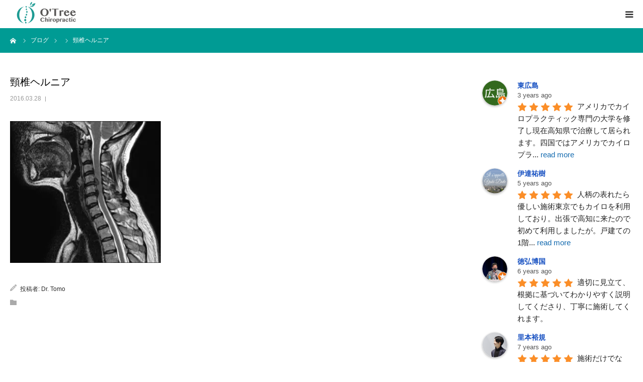

--- FILE ---
content_type: text/html; charset=UTF-8
request_url: https://otreechiro.com/intervertebral-herniation/%E9%A0%B8%E6%A4%8E%E3%83%98%E3%83%AB%E3%83%8B%E3%82%A2/
body_size: 21826
content:
<!DOCTYPE html>
<html class="pc" dir="ltr" lang="ja" prefix="og: https://ogp.me/ns#">
<head>
<meta charset="UTF-8">
<!--[if IE]><meta http-equiv="X-UA-Compatible" content="IE=edge"><![endif]-->
<meta name="viewport" content="width=device-width">
<meta name="format-detection" content="telephone=no">

<meta name="description" content="高知で唯一！米国ドクター学位取得者によるカイロプラクティック院・整体">
<link rel="pingback" href="https://otreechiro.com/xmlrpc.php">
	<style>img:is([sizes="auto" i], [sizes^="auto," i]) { contain-intrinsic-size: 3000px 1500px }</style>
	
		<!-- All in One SEO 4.4.6 - aioseo.com -->
		<title>頸椎ヘルニア | オーツリーカイロプラクティック｜高知県香美市・整体</title>
		<meta name="robots" content="max-image-preview:large" />
		<meta name="google-site-verification" content="s40swDq9YxGf4prQADkHX5MiN9txkWHM1RdPlkov4CI" />
		<link rel="canonical" href="https://otreechiro.com/intervertebral-herniation/%e9%a0%b8%e6%a4%8e%e3%83%98%e3%83%ab%e3%83%8b%e3%82%a2/" />
		<meta name="generator" content="All in One SEO (AIOSEO) 4.4.6" />
		<meta property="og:locale" content="ja_JP" />
		<meta property="og:site_name" content="O&#039;Tree Chiropractic" />
		<meta property="og:type" content="article" />
		<meta property="og:title" content="頸椎ヘルニア | オーツリーカイロプラクティック｜高知県香美市・整体" />
		<meta property="og:url" content="https://otreechiro.com/intervertebral-herniation/%e9%a0%b8%e6%a4%8e%e3%83%98%e3%83%ab%e3%83%8b%e3%82%a2/" />
		<meta property="fb:admins" content="518166389" />
		<meta property="og:image" content="https://otreechiro.com/wp-content/uploads/2022/09/786f2eb66a0e7a19b6271fcb3aca55d3.jpg" />
		<meta property="og:image:secure_url" content="https://otreechiro.com/wp-content/uploads/2022/09/786f2eb66a0e7a19b6271fcb3aca55d3.jpg" />
		<meta property="og:image:width" content="2327" />
		<meta property="og:image:height" content="2327" />
		<meta property="article:published_time" content="2016-03-28T13:11:24+00:00" />
		<meta property="article:modified_time" content="2016-03-28T13:11:24+00:00" />
		<meta property="article:publisher" content="https://www.facebook.com/otreechiro?ref=aymt_homepage_panel" />
		<meta name="twitter:card" content="summary" />
		<meta name="twitter:title" content="頸椎ヘルニア | オーツリーカイロプラクティック｜高知県香美市・整体" />
		<meta name="twitter:image" content="https://otreechiro.com/wp-content/uploads/2022/09/786f2eb66a0e7a19b6271fcb3aca55d3.jpg" />
		<meta name="google" content="nositelinkssearchbox" />
		<script type="application/ld+json" class="aioseo-schema">
			{"@context":"https:\/\/schema.org","@graph":[{"@type":"BreadcrumbList","@id":"https:\/\/otreechiro.com\/intervertebral-herniation\/%e9%a0%b8%e6%a4%8e%e3%83%98%e3%83%ab%e3%83%8b%e3%82%a2\/#breadcrumblist","itemListElement":[{"@type":"ListItem","@id":"https:\/\/otreechiro.com\/#listItem","position":1,"item":{"@type":"WebPage","@id":"https:\/\/otreechiro.com\/","name":"\u5bb6","description":"\u7c73\u56fd\u30c9\u30af\u30bf\u30fc\u30aa\u30d6\u30ab\u30a4\u30ed\u30d7\u30e9\u30af\u30c6\u30a3\u30c3\u30af\u5b66\u4f4d\u53d6\u5f97\u8005\u304c\u8a73\u7d30\u306a\u691c\u67fb\u306b\u57fa\u3065\u3044\u305f\u4e01\u5be7\u306a\u8aac\u660e\u3001\u65bd\u8853\u3092\u5fc3\u639b\u3051\u3066\u3044\u307e\u3059\u3002 3\u30f6\u6708\u4ee5\u4e0a\u7d9a\u304f\u75db\u307f\u3084\u4e0d\u8abf\u306b\u304a\u60a9\u307f\u306e\u65b9\u306f\u304a\u6c17\u8efd\u306b\u3054\u76f8\u8ac7\u304f\u3060\u3055\u3044\u3002","url":"https:\/\/otreechiro.com\/"},"nextItem":"https:\/\/otreechiro.com\/intervertebral-herniation\/%e9%a0%b8%e6%a4%8e%e3%83%98%e3%83%ab%e3%83%8b%e3%82%a2\/#listItem"},{"@type":"ListItem","@id":"https:\/\/otreechiro.com\/intervertebral-herniation\/%e9%a0%b8%e6%a4%8e%e3%83%98%e3%83%ab%e3%83%8b%e3%82%a2\/#listItem","position":2,"item":{"@type":"WebPage","@id":"https:\/\/otreechiro.com\/intervertebral-herniation\/%e9%a0%b8%e6%a4%8e%e3%83%98%e3%83%ab%e3%83%8b%e3%82%a2\/","name":"\u9838\u690e\u30d8\u30eb\u30cb\u30a2","url":"https:\/\/otreechiro.com\/intervertebral-herniation\/%e9%a0%b8%e6%a4%8e%e3%83%98%e3%83%ab%e3%83%8b%e3%82%a2\/"},"previousItem":"https:\/\/otreechiro.com\/#listItem"}]},{"@type":"ItemPage","@id":"https:\/\/otreechiro.com\/intervertebral-herniation\/%e9%a0%b8%e6%a4%8e%e3%83%98%e3%83%ab%e3%83%8b%e3%82%a2\/#itempage","url":"https:\/\/otreechiro.com\/intervertebral-herniation\/%e9%a0%b8%e6%a4%8e%e3%83%98%e3%83%ab%e3%83%8b%e3%82%a2\/","name":"\u9838\u690e\u30d8\u30eb\u30cb\u30a2 | \u30aa\u30fc\u30c4\u30ea\u30fc\u30ab\u30a4\u30ed\u30d7\u30e9\u30af\u30c6\u30a3\u30c3\u30af\uff5c\u9ad8\u77e5\u770c\u9999\u7f8e\u5e02\u30fb\u6574\u4f53","inLanguage":"ja","isPartOf":{"@id":"https:\/\/otreechiro.com\/#website"},"breadcrumb":{"@id":"https:\/\/otreechiro.com\/intervertebral-herniation\/%e9%a0%b8%e6%a4%8e%e3%83%98%e3%83%ab%e3%83%8b%e3%82%a2\/#breadcrumblist"},"author":{"@id":"https:\/\/otreechiro.com\/author\/wpmaster\/#author"},"creator":{"@id":"https:\/\/otreechiro.com\/author\/wpmaster\/#author"},"datePublished":"2016-03-28T13:11:24+09:00","dateModified":"2016-03-28T13:11:24+09:00"},{"@type":"Organization","@id":"https:\/\/otreechiro.com\/#organization","name":"\u30aa\u30fc\u30c4\u30ea\u30fc\u30ab\u30a4\u30ed\u30d7\u30e9\u30af\u30c6\u30a3\u30c3\u30af","url":"https:\/\/otreechiro.com\/","logo":{"@type":"ImageObject","url":"https:\/\/otreechiro.com\/wp-content\/uploads\/2023\/10\/top_mv.png","@id":"https:\/\/otreechiro.com\/#organizationLogo","width":768,"height":432},"image":{"@id":"https:\/\/otreechiro.com\/#organizationLogo"},"sameAs":["https:\/\/www.facebook.com\/otreechiro?ref=aymt_homepage_panel","https:\/\/www.instagram.com\/otreechiro"],"contactPoint":{"@type":"ContactPoint","telephone":"+81887528777","contactType":"Reservations"}},{"@type":"Person","@id":"https:\/\/otreechiro.com\/author\/wpmaster\/#author","url":"https:\/\/otreechiro.com\/author\/wpmaster\/","name":"Dr. Tomo","image":{"@type":"ImageObject","@id":"https:\/\/otreechiro.com\/intervertebral-herniation\/%e9%a0%b8%e6%a4%8e%e3%83%98%e3%83%ab%e3%83%8b%e3%82%a2\/#authorImage","url":"https:\/\/secure.gravatar.com\/avatar\/5da9884024058a03d2e39dedd9804bb4?s=96&d=mm&r=g","width":96,"height":96,"caption":"Dr. Tomo"}},{"@type":"WebSite","@id":"https:\/\/otreechiro.com\/#website","url":"https:\/\/otreechiro.com\/","name":"\u30aa\u30fc\u30c4\u30ea\u30fc\u30ab\u30a4\u30ed\u30d7\u30e9\u30af\u30c6\u30a3\u30c3\u30af\uff5c\u9ad8\u77e5\u770c\u9999\u7f8e\u5e02\u30fb\u6574\u4f53","description":"\u9ad8\u77e5\u3067\u552f\u4e00\uff01\u7c73\u56fd\u30c9\u30af\u30bf\u30fc\u5b66\u4f4d\u53d6\u5f97\u8005\u306b\u3088\u308b\u30ab\u30a4\u30ed\u30d7\u30e9\u30af\u30c6\u30a3\u30c3\u30af\u9662\u30fb\u6574\u4f53","inLanguage":"ja","publisher":{"@id":"https:\/\/otreechiro.com\/#organization"}}]}
		</script>
		<!-- All in One SEO -->

<style id="ywsll_inlinecss"></style><link rel='dns-prefetch' href='//secure.gravatar.com' />
<link rel='dns-prefetch' href='//stats.wp.com' />
<link rel='dns-prefetch' href='//v0.wordpress.com' />
<link rel="alternate" type="application/rss+xml" title="オーツリーカイロプラクティック｜高知県香美市・整体 &raquo; フィード" href="https://otreechiro.com/feed/" />
<link rel="alternate" type="application/rss+xml" title="オーツリーカイロプラクティック｜高知県香美市・整体 &raquo; コメントフィード" href="https://otreechiro.com/comments/feed/" />
<link rel="alternate" type="application/rss+xml" title="オーツリーカイロプラクティック｜高知県香美市・整体 &raquo; 頸椎ヘルニア のコメントのフィード" href="https://otreechiro.com/intervertebral-herniation/%e9%a0%b8%e6%a4%8e%e3%83%98%e3%83%ab%e3%83%8b%e3%82%a2/feed/" />
		<!-- This site uses the Google Analytics by MonsterInsights plugin v9.11.1 - Using Analytics tracking - https://www.monsterinsights.com/ -->
							
			<script data-cfasync="false" data-wpfc-render="false" type="text/javascript">
				var mi_version = '9.11.1';
				var mi_track_user = true;
				var mi_no_track_reason = '';
								var MonsterInsightsDefaultLocations = {"page_location":"https:\/\/otreechiro.com\/intervertebral-herniation\/%E9%A0%B8%E6%A4%8E%E3%83%98%E3%83%AB%E3%83%8B%E3%82%A2\/"};
								if ( typeof MonsterInsightsPrivacyGuardFilter === 'function' ) {
					var MonsterInsightsLocations = (typeof MonsterInsightsExcludeQuery === 'object') ? MonsterInsightsPrivacyGuardFilter( MonsterInsightsExcludeQuery ) : MonsterInsightsPrivacyGuardFilter( MonsterInsightsDefaultLocations );
				} else {
					var MonsterInsightsLocations = (typeof MonsterInsightsExcludeQuery === 'object') ? MonsterInsightsExcludeQuery : MonsterInsightsDefaultLocations;
				}

								var disableStrs = [
										'ga-disable-G-S2K1X1BJH6',
									];

				/* Function to detect opted out users */
				function __gtagTrackerIsOptedOut() {
					for (var index = 0; index < disableStrs.length; index++) {
						if (document.cookie.indexOf(disableStrs[index] + '=true') > -1) {
							return true;
						}
					}

					return false;
				}

				/* Disable tracking if the opt-out cookie exists. */
				if (__gtagTrackerIsOptedOut()) {
					for (var index = 0; index < disableStrs.length; index++) {
						window[disableStrs[index]] = true;
					}
				}

				/* Opt-out function */
				function __gtagTrackerOptout() {
					for (var index = 0; index < disableStrs.length; index++) {
						document.cookie = disableStrs[index] + '=true; expires=Thu, 31 Dec 2099 23:59:59 UTC; path=/';
						window[disableStrs[index]] = true;
					}
				}

				if ('undefined' === typeof gaOptout) {
					function gaOptout() {
						__gtagTrackerOptout();
					}
				}
								window.dataLayer = window.dataLayer || [];

				window.MonsterInsightsDualTracker = {
					helpers: {},
					trackers: {},
				};
				if (mi_track_user) {
					function __gtagDataLayer() {
						dataLayer.push(arguments);
					}

					function __gtagTracker(type, name, parameters) {
						if (!parameters) {
							parameters = {};
						}

						if (parameters.send_to) {
							__gtagDataLayer.apply(null, arguments);
							return;
						}

						if (type === 'event') {
														parameters.send_to = monsterinsights_frontend.v4_id;
							var hookName = name;
							if (typeof parameters['event_category'] !== 'undefined') {
								hookName = parameters['event_category'] + ':' + name;
							}

							if (typeof MonsterInsightsDualTracker.trackers[hookName] !== 'undefined') {
								MonsterInsightsDualTracker.trackers[hookName](parameters);
							} else {
								__gtagDataLayer('event', name, parameters);
							}
							
						} else {
							__gtagDataLayer.apply(null, arguments);
						}
					}

					__gtagTracker('js', new Date());
					__gtagTracker('set', {
						'developer_id.dZGIzZG': true,
											});
					if ( MonsterInsightsLocations.page_location ) {
						__gtagTracker('set', MonsterInsightsLocations);
					}
										__gtagTracker('config', 'G-S2K1X1BJH6', {"forceSSL":"true","link_attribution":"true"} );
										window.gtag = __gtagTracker;										(function () {
						/* https://developers.google.com/analytics/devguides/collection/analyticsjs/ */
						/* ga and __gaTracker compatibility shim. */
						var noopfn = function () {
							return null;
						};
						var newtracker = function () {
							return new Tracker();
						};
						var Tracker = function () {
							return null;
						};
						var p = Tracker.prototype;
						p.get = noopfn;
						p.set = noopfn;
						p.send = function () {
							var args = Array.prototype.slice.call(arguments);
							args.unshift('send');
							__gaTracker.apply(null, args);
						};
						var __gaTracker = function () {
							var len = arguments.length;
							if (len === 0) {
								return;
							}
							var f = arguments[len - 1];
							if (typeof f !== 'object' || f === null || typeof f.hitCallback !== 'function') {
								if ('send' === arguments[0]) {
									var hitConverted, hitObject = false, action;
									if ('event' === arguments[1]) {
										if ('undefined' !== typeof arguments[3]) {
											hitObject = {
												'eventAction': arguments[3],
												'eventCategory': arguments[2],
												'eventLabel': arguments[4],
												'value': arguments[5] ? arguments[5] : 1,
											}
										}
									}
									if ('pageview' === arguments[1]) {
										if ('undefined' !== typeof arguments[2]) {
											hitObject = {
												'eventAction': 'page_view',
												'page_path': arguments[2],
											}
										}
									}
									if (typeof arguments[2] === 'object') {
										hitObject = arguments[2];
									}
									if (typeof arguments[5] === 'object') {
										Object.assign(hitObject, arguments[5]);
									}
									if ('undefined' !== typeof arguments[1].hitType) {
										hitObject = arguments[1];
										if ('pageview' === hitObject.hitType) {
											hitObject.eventAction = 'page_view';
										}
									}
									if (hitObject) {
										action = 'timing' === arguments[1].hitType ? 'timing_complete' : hitObject.eventAction;
										hitConverted = mapArgs(hitObject);
										__gtagTracker('event', action, hitConverted);
									}
								}
								return;
							}

							function mapArgs(args) {
								var arg, hit = {};
								var gaMap = {
									'eventCategory': 'event_category',
									'eventAction': 'event_action',
									'eventLabel': 'event_label',
									'eventValue': 'event_value',
									'nonInteraction': 'non_interaction',
									'timingCategory': 'event_category',
									'timingVar': 'name',
									'timingValue': 'value',
									'timingLabel': 'event_label',
									'page': 'page_path',
									'location': 'page_location',
									'title': 'page_title',
									'referrer' : 'page_referrer',
								};
								for (arg in args) {
																		if (!(!args.hasOwnProperty(arg) || !gaMap.hasOwnProperty(arg))) {
										hit[gaMap[arg]] = args[arg];
									} else {
										hit[arg] = args[arg];
									}
								}
								return hit;
							}

							try {
								f.hitCallback();
							} catch (ex) {
							}
						};
						__gaTracker.create = newtracker;
						__gaTracker.getByName = newtracker;
						__gaTracker.getAll = function () {
							return [];
						};
						__gaTracker.remove = noopfn;
						__gaTracker.loaded = true;
						window['__gaTracker'] = __gaTracker;
					})();
									} else {
										console.log("");
					(function () {
						function __gtagTracker() {
							return null;
						}

						window['__gtagTracker'] = __gtagTracker;
						window['gtag'] = __gtagTracker;
					})();
									}
			</script>
							<!-- / Google Analytics by MonsterInsights -->
		<link rel='stylesheet' id='style-css' href='https://otreechiro.com/wp-content/themes/birth_tcd057/style.css?ver=1.9' type='text/css' media='all' />
<link rel='stylesheet' id='sbi_styles-css' href='https://otreechiro.com/wp-content/plugins/instagram-feed/css/sbi-styles.min.css?ver=6.6.1' type='text/css' media='all' />
<link rel='stylesheet' id='wp-block-library-css' href='https://otreechiro.com/wp-includes/css/dist/block-library/style.min.css?ver=6.7.4' type='text/css' media='all' />
<style id='wp-block-library-inline-css' type='text/css'>
.has-text-align-justify{text-align:justify;}
</style>
<style id='classic-theme-styles-inline-css' type='text/css'>
/*! This file is auto-generated */
.wp-block-button__link{color:#fff;background-color:#32373c;border-radius:9999px;box-shadow:none;text-decoration:none;padding:calc(.667em + 2px) calc(1.333em + 2px);font-size:1.125em}.wp-block-file__button{background:#32373c;color:#fff;text-decoration:none}
</style>
<style id='global-styles-inline-css' type='text/css'>
:root{--wp--preset--aspect-ratio--square: 1;--wp--preset--aspect-ratio--4-3: 4/3;--wp--preset--aspect-ratio--3-4: 3/4;--wp--preset--aspect-ratio--3-2: 3/2;--wp--preset--aspect-ratio--2-3: 2/3;--wp--preset--aspect-ratio--16-9: 16/9;--wp--preset--aspect-ratio--9-16: 9/16;--wp--preset--color--black: #000000;--wp--preset--color--cyan-bluish-gray: #abb8c3;--wp--preset--color--white: #ffffff;--wp--preset--color--pale-pink: #f78da7;--wp--preset--color--vivid-red: #cf2e2e;--wp--preset--color--luminous-vivid-orange: #ff6900;--wp--preset--color--luminous-vivid-amber: #fcb900;--wp--preset--color--light-green-cyan: #7bdcb5;--wp--preset--color--vivid-green-cyan: #00d084;--wp--preset--color--pale-cyan-blue: #8ed1fc;--wp--preset--color--vivid-cyan-blue: #0693e3;--wp--preset--color--vivid-purple: #9b51e0;--wp--preset--gradient--vivid-cyan-blue-to-vivid-purple: linear-gradient(135deg,rgba(6,147,227,1) 0%,rgb(155,81,224) 100%);--wp--preset--gradient--light-green-cyan-to-vivid-green-cyan: linear-gradient(135deg,rgb(122,220,180) 0%,rgb(0,208,130) 100%);--wp--preset--gradient--luminous-vivid-amber-to-luminous-vivid-orange: linear-gradient(135deg,rgba(252,185,0,1) 0%,rgba(255,105,0,1) 100%);--wp--preset--gradient--luminous-vivid-orange-to-vivid-red: linear-gradient(135deg,rgba(255,105,0,1) 0%,rgb(207,46,46) 100%);--wp--preset--gradient--very-light-gray-to-cyan-bluish-gray: linear-gradient(135deg,rgb(238,238,238) 0%,rgb(169,184,195) 100%);--wp--preset--gradient--cool-to-warm-spectrum: linear-gradient(135deg,rgb(74,234,220) 0%,rgb(151,120,209) 20%,rgb(207,42,186) 40%,rgb(238,44,130) 60%,rgb(251,105,98) 80%,rgb(254,248,76) 100%);--wp--preset--gradient--blush-light-purple: linear-gradient(135deg,rgb(255,206,236) 0%,rgb(152,150,240) 100%);--wp--preset--gradient--blush-bordeaux: linear-gradient(135deg,rgb(254,205,165) 0%,rgb(254,45,45) 50%,rgb(107,0,62) 100%);--wp--preset--gradient--luminous-dusk: linear-gradient(135deg,rgb(255,203,112) 0%,rgb(199,81,192) 50%,rgb(65,88,208) 100%);--wp--preset--gradient--pale-ocean: linear-gradient(135deg,rgb(255,245,203) 0%,rgb(182,227,212) 50%,rgb(51,167,181) 100%);--wp--preset--gradient--electric-grass: linear-gradient(135deg,rgb(202,248,128) 0%,rgb(113,206,126) 100%);--wp--preset--gradient--midnight: linear-gradient(135deg,rgb(2,3,129) 0%,rgb(40,116,252) 100%);--wp--preset--font-size--small: 13px;--wp--preset--font-size--medium: 20px;--wp--preset--font-size--large: 36px;--wp--preset--font-size--x-large: 42px;--wp--preset--spacing--20: 0.44rem;--wp--preset--spacing--30: 0.67rem;--wp--preset--spacing--40: 1rem;--wp--preset--spacing--50: 1.5rem;--wp--preset--spacing--60: 2.25rem;--wp--preset--spacing--70: 3.38rem;--wp--preset--spacing--80: 5.06rem;--wp--preset--shadow--natural: 6px 6px 9px rgba(0, 0, 0, 0.2);--wp--preset--shadow--deep: 12px 12px 50px rgba(0, 0, 0, 0.4);--wp--preset--shadow--sharp: 6px 6px 0px rgba(0, 0, 0, 0.2);--wp--preset--shadow--outlined: 6px 6px 0px -3px rgba(255, 255, 255, 1), 6px 6px rgba(0, 0, 0, 1);--wp--preset--shadow--crisp: 6px 6px 0px rgba(0, 0, 0, 1);}:where(.is-layout-flex){gap: 0.5em;}:where(.is-layout-grid){gap: 0.5em;}body .is-layout-flex{display: flex;}.is-layout-flex{flex-wrap: wrap;align-items: center;}.is-layout-flex > :is(*, div){margin: 0;}body .is-layout-grid{display: grid;}.is-layout-grid > :is(*, div){margin: 0;}:where(.wp-block-columns.is-layout-flex){gap: 2em;}:where(.wp-block-columns.is-layout-grid){gap: 2em;}:where(.wp-block-post-template.is-layout-flex){gap: 1.25em;}:where(.wp-block-post-template.is-layout-grid){gap: 1.25em;}.has-black-color{color: var(--wp--preset--color--black) !important;}.has-cyan-bluish-gray-color{color: var(--wp--preset--color--cyan-bluish-gray) !important;}.has-white-color{color: var(--wp--preset--color--white) !important;}.has-pale-pink-color{color: var(--wp--preset--color--pale-pink) !important;}.has-vivid-red-color{color: var(--wp--preset--color--vivid-red) !important;}.has-luminous-vivid-orange-color{color: var(--wp--preset--color--luminous-vivid-orange) !important;}.has-luminous-vivid-amber-color{color: var(--wp--preset--color--luminous-vivid-amber) !important;}.has-light-green-cyan-color{color: var(--wp--preset--color--light-green-cyan) !important;}.has-vivid-green-cyan-color{color: var(--wp--preset--color--vivid-green-cyan) !important;}.has-pale-cyan-blue-color{color: var(--wp--preset--color--pale-cyan-blue) !important;}.has-vivid-cyan-blue-color{color: var(--wp--preset--color--vivid-cyan-blue) !important;}.has-vivid-purple-color{color: var(--wp--preset--color--vivid-purple) !important;}.has-black-background-color{background-color: var(--wp--preset--color--black) !important;}.has-cyan-bluish-gray-background-color{background-color: var(--wp--preset--color--cyan-bluish-gray) !important;}.has-white-background-color{background-color: var(--wp--preset--color--white) !important;}.has-pale-pink-background-color{background-color: var(--wp--preset--color--pale-pink) !important;}.has-vivid-red-background-color{background-color: var(--wp--preset--color--vivid-red) !important;}.has-luminous-vivid-orange-background-color{background-color: var(--wp--preset--color--luminous-vivid-orange) !important;}.has-luminous-vivid-amber-background-color{background-color: var(--wp--preset--color--luminous-vivid-amber) !important;}.has-light-green-cyan-background-color{background-color: var(--wp--preset--color--light-green-cyan) !important;}.has-vivid-green-cyan-background-color{background-color: var(--wp--preset--color--vivid-green-cyan) !important;}.has-pale-cyan-blue-background-color{background-color: var(--wp--preset--color--pale-cyan-blue) !important;}.has-vivid-cyan-blue-background-color{background-color: var(--wp--preset--color--vivid-cyan-blue) !important;}.has-vivid-purple-background-color{background-color: var(--wp--preset--color--vivid-purple) !important;}.has-black-border-color{border-color: var(--wp--preset--color--black) !important;}.has-cyan-bluish-gray-border-color{border-color: var(--wp--preset--color--cyan-bluish-gray) !important;}.has-white-border-color{border-color: var(--wp--preset--color--white) !important;}.has-pale-pink-border-color{border-color: var(--wp--preset--color--pale-pink) !important;}.has-vivid-red-border-color{border-color: var(--wp--preset--color--vivid-red) !important;}.has-luminous-vivid-orange-border-color{border-color: var(--wp--preset--color--luminous-vivid-orange) !important;}.has-luminous-vivid-amber-border-color{border-color: var(--wp--preset--color--luminous-vivid-amber) !important;}.has-light-green-cyan-border-color{border-color: var(--wp--preset--color--light-green-cyan) !important;}.has-vivid-green-cyan-border-color{border-color: var(--wp--preset--color--vivid-green-cyan) !important;}.has-pale-cyan-blue-border-color{border-color: var(--wp--preset--color--pale-cyan-blue) !important;}.has-vivid-cyan-blue-border-color{border-color: var(--wp--preset--color--vivid-cyan-blue) !important;}.has-vivid-purple-border-color{border-color: var(--wp--preset--color--vivid-purple) !important;}.has-vivid-cyan-blue-to-vivid-purple-gradient-background{background: var(--wp--preset--gradient--vivid-cyan-blue-to-vivid-purple) !important;}.has-light-green-cyan-to-vivid-green-cyan-gradient-background{background: var(--wp--preset--gradient--light-green-cyan-to-vivid-green-cyan) !important;}.has-luminous-vivid-amber-to-luminous-vivid-orange-gradient-background{background: var(--wp--preset--gradient--luminous-vivid-amber-to-luminous-vivid-orange) !important;}.has-luminous-vivid-orange-to-vivid-red-gradient-background{background: var(--wp--preset--gradient--luminous-vivid-orange-to-vivid-red) !important;}.has-very-light-gray-to-cyan-bluish-gray-gradient-background{background: var(--wp--preset--gradient--very-light-gray-to-cyan-bluish-gray) !important;}.has-cool-to-warm-spectrum-gradient-background{background: var(--wp--preset--gradient--cool-to-warm-spectrum) !important;}.has-blush-light-purple-gradient-background{background: var(--wp--preset--gradient--blush-light-purple) !important;}.has-blush-bordeaux-gradient-background{background: var(--wp--preset--gradient--blush-bordeaux) !important;}.has-luminous-dusk-gradient-background{background: var(--wp--preset--gradient--luminous-dusk) !important;}.has-pale-ocean-gradient-background{background: var(--wp--preset--gradient--pale-ocean) !important;}.has-electric-grass-gradient-background{background: var(--wp--preset--gradient--electric-grass) !important;}.has-midnight-gradient-background{background: var(--wp--preset--gradient--midnight) !important;}.has-small-font-size{font-size: var(--wp--preset--font-size--small) !important;}.has-medium-font-size{font-size: var(--wp--preset--font-size--medium) !important;}.has-large-font-size{font-size: var(--wp--preset--font-size--large) !important;}.has-x-large-font-size{font-size: var(--wp--preset--font-size--x-large) !important;}
:where(.wp-block-post-template.is-layout-flex){gap: 1.25em;}:where(.wp-block-post-template.is-layout-grid){gap: 1.25em;}
:where(.wp-block-columns.is-layout-flex){gap: 2em;}:where(.wp-block-columns.is-layout-grid){gap: 2em;}
:root :where(.wp-block-pullquote){font-size: 1.5em;line-height: 1.6;}
</style>
<link rel='stylesheet' id='font-awesome-css' href='https://otreechiro.com/wp-content/plugins/arconix-shortcodes/includes/css/font-awesome.min.css?ver=4.6.3' type='text/css' media='all' />
<link rel='stylesheet' id='arconix-shortcodes-css' href='https://otreechiro.com/wp-content/plugins/arconix-shortcodes/includes/css/arconix-shortcodes.min.css?ver=2.1.9' type='text/css' media='all' />
<link rel='stylesheet' id='grw-public-main-css-css' href='https://otreechiro.com/wp-content/plugins/widget-google-reviews/assets/css/public-main.css?ver=5.1' type='text/css' media='all' />



<script type="text/javascript" src="https://otreechiro.com/wp-includes/js/jquery/jquery.min.js?ver=3.7.1" id="jquery-core-js"></script>
<script type="text/javascript" src="https://otreechiro.com/wp-includes/js/jquery/jquery-migrate.min.js?ver=3.4.1" id="jquery-migrate-js"></script>
<script defer type="text/javascript" src="https://otreechiro.com/wp-content/plugins/google-analytics-for-wordpress/assets/js/frontend-gtag.min.js?ver=9.11.1" id="monsterinsights-frontend-script-js" async="async" data-wp-strategy="async"></script>
<script defer data-cfasync="false" data-wpfc-render="false" type="text/javascript" id='monsterinsights-frontend-script-js-extra'>/* <![CDATA[ */
var monsterinsights_frontend = {"js_events_tracking":"true","download_extensions":"doc,pdf,ppt,zip,xls,docx,pptx,xlsx","inbound_paths":"[{\"path\":\"\\\/go\\\/\",\"label\":\"affiliate\"},{\"path\":\"\\\/recommend\\\/\",\"label\":\"affiliate\"}]","home_url":"https:\/\/otreechiro.com","hash_tracking":"false","v4_id":"G-S2K1X1BJH6"};/* ]]> */
</script>
<script type="text/javascript" defer="defer" src="https://otreechiro.com/wp-content/plugins/widget-google-reviews/assets/js/public-main.js?ver=5.1" id="grw-public-main-js-js"></script>
<link rel="https://api.w.org/" href="https://otreechiro.com/wp-json/" /><link rel="alternate" title="JSON" type="application/json" href="https://otreechiro.com/wp-json/wp/v2/media/1761" /><link rel='shortlink' href='https://wp.me/a4GbgQ-sp' />
<link rel="alternate" title="oEmbed (JSON)" type="application/json+oembed" href="https://otreechiro.com/wp-json/oembed/1.0/embed?url=https%3A%2F%2Fotreechiro.com%2Fintervertebral-herniation%2F%25e9%25a0%25b8%25e6%25a4%258e%25e3%2583%2598%25e3%2583%25ab%25e3%2583%258b%25e3%2582%25a2%2F" />
<link rel="alternate" title="oEmbed (XML)" type="text/xml+oembed" href="https://otreechiro.com/wp-json/oembed/1.0/embed?url=https%3A%2F%2Fotreechiro.com%2Fintervertebral-herniation%2F%25e9%25a0%25b8%25e6%25a4%258e%25e3%2583%2598%25e3%2583%25ab%25e3%2583%258b%25e3%2582%25a2%2F&#038;format=xml" />
<!-- Google Tag Manager -->
<script>var flag_gtag=false;function ywsgtag(){if(flag_gtag==false){(function(w,d,s,l,i){w[l]=w[l]||[];w[l].push({'gtm.start':
new Date().getTime(),event:'gtm.js'});var f=d.getElementsByTagName(s)[0],
j=d.createElement(s),dl=l!='dataLayer'?'&l='+l:'';j.async=true;j.src=
'https://www.googletagmanager.com/gtm.js?id='+i+dl;f.parentNode.insertBefore(j,f);
})(window,document,'script','dataLayer','GTM-T4HPHWD')};flag_gtag=true;};["resize","scroll"].forEach(function(evt){window.addEventListener(evt,ywsgtag);});window.addEventListener("load",function(){if(10<window.scrollY){ywsgtag()}});setTimeout(function(){ywsgtag()},5000);</script>
<!-- End Google Tag Manager --><script>var ms_grabbing_curosr = 'https://otreechiro.com/wp-content/plugins/master-slider/public/assets/css/common/grabbing.cur', ms_grab_curosr = 'https://otreechiro.com/wp-content/plugins/master-slider/public/assets/css/common/grab.cur';</script>
<meta name="generator" content="MasterSlider 3.9.3 - Responsive Touch Image Slider | avt.li/msf" />
	<style>img#wpstats{display:none}</style>
		<link rel="apple-touch-icon" sizes="180x180" href="/wp-content/uploads/fbrfg/apple-touch-icon.png">
<link rel="icon" type="image/png" sizes="32x32" href="/wp-content/uploads/fbrfg/favicon-32x32.png">
<link rel="icon" type="image/png" sizes="16x16" href="/wp-content/uploads/fbrfg/favicon-16x16.png">
<link rel="manifest" href="/wp-content/uploads/fbrfg/site.webmanifest">
<link rel="shortcut icon" href="/wp-content/uploads/fbrfg/favicon.ico">
<meta name="msapplication-TileColor" content="#da532c">
<meta name="msapplication-config" content="/wp-content/uploads/fbrfg/browserconfig.xml">
<meta name="theme-color" content="#ffffff"><meta name="google-site-verification" content="s40swDq9YxGf4prQADkHX5MiN9txkWHM1RdPlkov4CI" />
<link rel="stylesheet" href="https://otreechiro.com/wp-content/themes/birth_tcd057/css/design-plus.css?ver=1.9">

<link rel="stylesheet" media="screen and (max-width:1280px)" href="https://otreechiro.com/wp-content/themes/birth_tcd057/css/responsive.css?ver=1.9">


<script src="https://otreechiro.com/wp-content/themes/birth_tcd057/js/jquery.easing.1.4.js?ver=1.9"></script>
<script src="https://otreechiro.com/wp-content/themes/birth_tcd057/js/jscript.js?ver=1.9"></script>




<style type="text/css">

body, input, textarea { font-family: "Segoe UI", Verdana, "游ゴシック", YuGothic, "Hiragino Kaku Gothic ProN", Meiryo, sans-serif; }

.rich_font, .p-vertical { font-family: "Hiragino Sans", "ヒラギノ角ゴ ProN", "Hiragino Kaku Gothic ProN", "游ゴシック", YuGothic, "メイリオ", Meiryo, sans-serif; font-weight:500; }

#footer_tel .number { font-family: "Hiragino Sans", "ヒラギノ角ゴ ProN", "Hiragino Kaku Gothic ProN", "游ゴシック", YuGothic, "メイリオ", Meiryo, sans-serif; font-weight:500; }


#header_image_for_404 .headline { font-family: "Times New Roman" , "游明朝" , "Yu Mincho" , "游明朝体" , "YuMincho" , "ヒラギノ明朝 Pro W3" , "Hiragino Mincho Pro" , "HiraMinProN-W3" , "HGS明朝E" , "ＭＳ Ｐ明朝" , "MS PMincho" , serif; font-weight:500; }




#post_title { font-size:32px; color:#000000; }
.post_content { font-size:16px; color:#353535; }
.single-news #post_title { font-size:32px; color:#000000; }
.single-news .post_content { font-size:14px; color:#666666; }

.mobile #post_title { font-size:20px; }
.mobile .post_content { font-size:16px; }
.mobile .single-news #post_title { font-size:18px; }
.mobile .single-news .post_content { font-size:13px; }

body.page .post_content { font-size:14px; color:#303030; }
#page_title { font-size:28px; color:#000000; }
#page_title span { font-size:16px; color:#666666; }

.mobile body.page .post_content { font-size:13px; }
.mobile #page_title { font-size:18px; }
.mobile #page_title span { font-size:14px; }

.c-pw__btn { background: #009b94; }
.post_content a, .post_content a:hover, .custom-html-widget a, .custom-html-widget a:hover { color: #009b94; }







#related_post .image img, .styled_post_list1 .image img, .styled_post_list2 .image img, .widget_tab_post_list .image img, #blog_list .image img, #news_archive_list .image img,
  #index_blog_list .image img, #index_3box .image img, #index_news_list .image img, #archive_news_list .image img, #footer_content .image img
{
  width:100%; height:auto;
  -webkit-transition: transform  0.75s ease; -moz-transition: transform  0.75s ease; transition: transform  0.75s ease;
}
#related_post .image:hover img, .styled_post_list1 .image:hover img, .styled_post_list2 .image:hover img, .widget_tab_post_list .image:hover img, #blog_list .image:hover img, #news_archive_list .image:hover img,
  #index_blog_list .image:hover img, #index_3box .image:hover img, #index_news_list .image:hover img, #archive_news_list .image:hover img, #footer_content .image:hover img
{
  -webkit-transform: scale(1.2);
  -moz-transform: scale(1.2);
  -ms-transform: scale(1.2);
  -o-transform: scale(1.2);
  transform: scale(1.2);
}


#course_list #course40 .headline { background-color:#e0b2b5; }
#course_list #course40 .title { color:#e0b2b5; }
#course_list #course41 .headline { background-color:#e0b2b5; }
#course_list #course41 .title { color:#e0b2b5; }
#course_list #course42 .headline { background-color:#e0b2b5; }
#course_list #course42 .title { color:#e0b2b5; }

body, a, #index_course_list a:hover, #previous_next_post a:hover, #course_list li a:hover
  { color: #2d2d2d; }

#page_header .headline, .side_widget .styled_post_list1 .title:hover, .page_post_list .meta a:hover, .page_post_list .headline,
  .slider_main .caption .title a:hover, #comment_header ul li a:hover, #header_text .logo a:hover, #bread_crumb li.home a:hover:before, #post_title_area .meta li a:hover
    { color: #009b94; }

.pc #global_menu ul ul a, .design_button a, #index_3box .title a, .next_page_link a:hover, #archive_post_list_tab ol li:hover, .collapse_category_list li a:hover .count, .slick-arrow:hover, .pb_spec_table_button a:hover,
  #wp-calendar td a:hover, #wp-calendar #prev a:hover, #wp-calendar #next a:hover, #related_post .headline, .side_headline, #single_news_list .headline, .mobile #global_menu li a:hover, #mobile_menu .close_button:hover,
    #post_pagination p, .page_navi span.current, .tcd_user_profile_widget .button a:hover, #return_top_mobile a:hover, #p_readmore .button, #bread_crumb
      { background-color: #009b94 !important; }

#archive_post_list_tab ol li:hover, #comment_header ul li a:hover, #comment_header ul li.comment_switch_active a, #comment_header #comment_closed p, #post_pagination p, .page_navi span.current
  { border-color: #009b94; }

.collapse_category_list li a:before
  { border-color: transparent transparent transparent #009b94; }

.slider_nav .swiper-slide-active, .slider_nav .swiper-slide:hover
  { box-shadow:inset 0 0 0 5px #009b94; }

a:hover, .pc #global_menu a:hover, .pc #global_menu > ul > li.active > a, .pc #global_menu > ul > li.current-menu-item > a, #bread_crumb li.home a:hover:after, #bread_crumb li a:hover, #post_meta_top a:hover, #index_blog_list li.category a:hover, #footer_tel .number,
  #single_news_list .link:hover, #single_news_list .link:hover:before, #archive_faq_list .question:hover, #archive_faq_list .question.active, #archive_faq_list .question:hover:before, #archive_faq_list .question.active:before, #archive_header_no_image .title
    { color: #00afad; }


.pc #global_menu ul ul a:hover, .design_button a:hover, #index_3box .title a:hover, #return_top a:hover, #post_pagination a:hover, .page_navi a:hover, #slide_menu a span.count, .tcdw_custom_drop_menu a:hover, #p_readmore .button:hover, #previous_next_page a:hover, #mobile_menu,
  #course_next_prev_link a:hover, .tcd_category_list li a:hover .count, #submit_comment:hover, #comment_header ul li a:hover, .widget_tab_post_list_button a:hover, #searchform .submit_button:hover, .mobile #menu_button:hover
    { background-color: #00afad !important; }

#post_pagination a:hover, .page_navi a:hover, .tcdw_custom_drop_menu a:hover, #comment_textarea textarea:focus, #guest_info input:focus, .widget_tab_post_list_button a:hover
  { border-color: #00afad !important; }

.post_content a { color: #009b94; }

.color_font { color: #009b94; }


#copyright { background-color: #009b94; color: #FFFFFF; }

#schedule_table thead { background:#fafafa; }
#schedule_table .color { background:#eff5f6; }
#archive_faq_list .answer { background:#f6f9f9; }

#page_header .square_headline { background: #ffffff; }
#page_header .square_headline .title { color: #009b94; }
#page_header .square_headline .sub_title { color: #575656; }

#comment_header ul li.comment_switch_active a, #comment_header #comment_closed p { background-color: #009b94 !important; }
#comment_header ul li.comment_switch_active a:after, #comment_header #comment_closed p:after { border-color:#009b94 transparent transparent transparent; }

.no_header_content { background:rgba(0,155,148,0.8); }



.rem{
  font-size: 1.0rem
}

.desc{
  font-size: 1.0rem
}

h3.style3a { 
margin-top: 33px;
}

a{
   word-break: break-all;
}

.wp-embedded-content {
max-width: 100%;
}

.iframe-wrap {
  width: 100%;
  padding-bottom: 56.25%;
  height: 0px;
  position: relative;
}

.iframe-wrap iframe {
  position: absolute;
  top: 0;
  left: 0;
  width: 100%;
  height: 100%;
}

</style>


<style type="text/css"></style><noscript><style>.lazyload[data-src]{display:none !important;}</style></noscript><style>.lazyload{background-image:none !important;}.lazyload:before{background-image:none !important;}</style><style type="text/css">.broken_link, a.broken_link {
	text-decoration: line-through;
}</style><style>
.yws_lazy{display:none}
</style>
<link rel="icon" href="https://otreechiro.com/wp-content/uploads/2019/04/cropped-468a908730facdbc246004a7147d4c98-32x32.jpg" sizes="32x32" />
<link rel="icon" href="https://otreechiro.com/wp-content/uploads/2019/04/cropped-468a908730facdbc246004a7147d4c98-192x192.jpg" sizes="192x192" />
<link rel="apple-touch-icon" href="https://otreechiro.com/wp-content/uploads/2019/04/cropped-468a908730facdbc246004a7147d4c98-180x180.jpg" />
<meta name="msapplication-TileImage" content="https://otreechiro.com/wp-content/uploads/2019/04/cropped-468a908730facdbc246004a7147d4c98-270x270.jpg" />
<style type="text/css" id="wp-custom-css">#footer_contact .clearfix{
	display:flex;
	align-items:center;
	justify-content:space-between;
}
#footer_contact .clearfix *{
	position:relative;
}
#footer_contact .clearfix .headline{
	transform:unset;
	-webkit-transform:unset;
	margin: 0 15px 0 0;
}
@media (max-width: 800px){
#footer_contact .clearfix{
	display:block
}
#footer_contact .clearfix .headline{
	margin: 0 0 15px;
}
}
.icon-instagram:before { content:'\ea92'; }</style>	<!-- Fonts Plugin CSS - https://fontsplugin.com/ -->
	<style>
			</style>
	<!-- Fonts Plugin CSS -->
	<meta data-pso-pv="1.2.1" data-pso-pt="singlePost" data-pso-th="2b5558b427f3cc9d41f26dd3bc3e3a4c"><script pagespeed_no_defer="" data-pso-version="20170403_083938">window.dynamicgoogletags={config:[]};dynamicgoogletags.config=["ca-pub-9614899176074035",null,[],null,null,null,null,null,null,null,null,null,0.001,"https://otreechiro.com"];(function(){var h=this,l=function(a){var b=typeof a;if("object"==b)if(a){if(a instanceof Array)return"array";if(a instanceof Object)return b;var c=Object.prototype.toString.call(a);if("[object Window]"==c)return"object";if("[object Array]"==c||"number"==typeof a.length&&"undefined"!=typeof a.splice&&"undefined"!=typeof a.propertyIsEnumerable&&!a.propertyIsEnumerable("splice"))return"array";if("[object Function]"==c||"undefined"!=typeof a.call&&"undefined"!=typeof a.propertyIsEnumerable&&!a.propertyIsEnumerable("call"))return"function"}else return"null";
else if("function"==b&&"undefined"==typeof a.call)return"object";return b};var m=String.prototype.trim?function(a){return a.trim()}:function(a){return a.replace(/^[\s\xa0]+|[\s\xa0]+$/g,"")},p=function(a,b){return a<b?-1:a>b?1:0};var aa=Array.prototype.forEach?function(a,b,c){Array.prototype.forEach.call(a,b,c)}:function(a,b,c){for(var d=a.length,f="string"==typeof a?a.split(""):a,e=0;e<d;e++)e in f&&b.call(c,f[e],e,a)};var q=function(a){q[" "](a);return a};q[" "]=function(){};var ca=function(a,b){var c=ba;Object.prototype.hasOwnProperty.call(c,a)||(c[a]=b(a))};var r;a:{var t=h.navigator;if(t){var u=t.userAgent;if(u){r=u;break a}}r=""};var da=-1!=r.indexOf("Opera"),v=-1!=r.indexOf("Trident")||-1!=r.indexOf("MSIE"),ea=-1!=r.indexOf("Edge"),w=-1!=r.indexOf("Gecko")&&!(-1!=r.toLowerCase().indexOf("webkit")&&-1==r.indexOf("Edge"))&&!(-1!=r.indexOf("Trident")||-1!=r.indexOf("MSIE"))&&-1==r.indexOf("Edge"),fa=-1!=r.toLowerCase().indexOf("webkit")&&-1==r.indexOf("Edge"),x=function(){var a=h.document;return a?a.documentMode:void 0},y;
a:{var z="",A=function(){var a=r;if(w)return/rv\:([^\);]+)(\)|;)/.exec(a);if(ea)return/Edge\/([\d\.]+)/.exec(a);if(v)return/\b(?:MSIE|rv)[: ]([^\);]+)(\)|;)/.exec(a);if(fa)return/WebKit\/(\S+)/.exec(a);if(da)return/(?:Version)[ \/]?(\S+)/.exec(a)}();A&&(z=A?A[1]:"");if(v){var B=x();if(null!=B&&B>parseFloat(z)){y=String(B);break a}}y=z}
var C=y,ba={},D=function(a){ca(a,function(){for(var b=0,c=m(String(C)).split("."),d=m(String(a)).split("."),f=Math.max(c.length,d.length),e=0;0==b&&e<f;e++){var g=c[e]||"",k=d[e]||"";do{g=/(\d*)(\D*)(.*)/.exec(g)||["","","",""];k=/(\d*)(\D*)(.*)/.exec(k)||["","","",""];if(0==g[0].length&&0==k[0].length)break;b=p(0==g[1].length?0:parseInt(g[1],10),0==k[1].length?0:parseInt(k[1],10))||p(0==g[2].length,0==k[2].length)||p(g[2],k[2]);g=g[3];k=k[3]}while(0==b)}return 0<=b})},E;var F=h.document;
E=F&&v?x()||("CSS1Compat"==F.compatMode?parseInt(C,10):5):void 0;var G=function(){},ga="function"==typeof Uint8Array,I=[],J=function(a,b){if(b<a.l){b+=a.j;var c=a.a[b];return c===I?a.a[b]=[]:c}c=a.f[b];return c===I?a.f[b]=[]:c},K=function(a){if(a.m)for(var b in a.m){var c=a.m[b];if("array"==l(c))for(var d=0;d<c.length;d++)c[d]&&K(c[d]);else c&&K(c)}};G.prototype.toString=function(){K(this);return this.a.toString()};var L=function(a,b){this.events=[];this.D=b||h;var c=null;b&&(b.google_js_reporting_queue=b.google_js_reporting_queue||[],this.events=b.google_js_reporting_queue,c=b.google_measure_js_timing);this.o=null!=c?c:Math.random()<a};L.prototype.disable=function(){aa(this.events,this.A,this);this.events.length=0;this.o=!1};L.prototype.A=function(a){var b=this.D.performance;a&&b&&b.clearMarks&&(b.clearMarks("goog_"+a.uniqueId+"_start"),b.clearMarks("goog_"+a.uniqueId+"_end"))};var ha=function(){var a=!1;try{var b=Object.defineProperty({},"passive",{get:function(){a=!0}});h.addEventListener("test",null,b)}catch(c){}return a}();var N=function(){var a=M;try{var b;if(b=!!a&&null!=a.location.href)a:{try{q(a.foo);b=!0;break a}catch(c){}b=!1}return b}catch(c){return!1}},O=function(a,b){for(var c in a)Object.prototype.hasOwnProperty.call(a,c)&&b.call(void 0,a[c],c,a)};var P=function(a,b,c,d,f){this.s=c||4E3;this.b=a||"&";this.v=b||",$";this.g=void 0!==d?d:"trn";this.J=f||null;this.u=!1;this.i={};this.F=0;this.c=[]},ja=function(a,b,c,d){b=b+"//"+c+d;var f=ia(a)-d.length-0;if(0>f)return"";a.c.sort(function(a,b){return a-b});d=null;c="";for(var e=0;e<a.c.length;e++)for(var g=a.c[e],k=a.i[g],H=0;H<k.length;H++){if(!f){d=null==d?g:d;break}var n=Q(k[H],a.b,a.v);if(n){n=c+n;if(f>=n.length){f-=n.length;b+=n;c=a.b;break}else a.u&&(c=f,n[c-1]==a.b&&--c,b+=n.substr(0,c),
c=a.b,f=0);d=null==d?g:d}}e="";a.g&&null!=d&&(e=c+a.g+"="+(a.J||d));return b+e+""},ia=function(a){if(!a.g)return a.s;var b=1,c;for(c in a.i)b=c.length>b?c.length:b;return a.s-a.g.length-b-a.b.length-1},Q=function(a,b,c,d,f){var e=[];O(a,function(a,k){(a=R(a,b,c,d,f))&&e.push(k+"="+a)});return e.join(b)},R=function(a,b,c,d,f){if(null==a)return"";b=b||"&";c=c||",$";"string"==typeof c&&(c=c.split(""));if(a instanceof Array){if(d=d||0,d<c.length){for(var e=[],g=0;g<a.length;g++)e.push(R(a[g],b,c,d+1,
f));return e.join(c[d])}}else if("object"==typeof a)return f=f||0,2>f?encodeURIComponent(Q(a,b,c,d,f+1)):"...";return encodeURIComponent(String(a))};var ma=function(a,b){var c=ka;if(c.I<(b||c.B))try{var d;a instanceof P?d=a:(d=new P,O(a,function(a,b){var c=d,e=c.F++,f={};f[b]=a;a=[f];c.c.push(e);c.i[e]=a}));var f=ja(d,c.H,c.C,c.G+"pso_unknown&");f&&la(f)}catch(e){}},la=function(a){h.google_image_requests||(h.google_image_requests=[]);var b=h.document.createElement("img");b.src=a;h.google_image_requests.push(b)};var S;if(!(S=!w&&!v)){var T;if(T=v)T=9<=Number(E);S=T}S||w&&D("1.9.1");v&&D("9");var na=document,oa=window;var pa=!!window.google_async_iframe_id,M=pa&&window.parent||window;var ka,U;if(pa&&!N()){var V="."+na.domain;try{for(;2<V.split(".").length&&!N();)na.domain=V=V.substr(V.indexOf(".")+1),M=window.parent}catch(a){}N()||(M=window)}U=M;var W=new L(1,U);ka=new function(){this.H="http:"===oa.location.protocol?"http:":"https:";this.C="pagead2.googlesyndication.com";this.G="/pagead/gen_204?id=";this.B=.01;this.I=Math.random()};
if("complete"==U.document.readyState)U.google_measure_js_timing||W.disable();else if(W.o){var qa=function(){U.google_measure_js_timing||W.disable()};U.addEventListener?U.addEventListener("load",qa,ha?void 0:!1):U.attachEvent&&U.attachEvent("onload",qa)};var ra=function(){this.document=document},X=function(a,b,c){a=a.document.getElementsByTagName(b);for(b=0;b<a.length;++b)if(a[b].hasAttribute(c))return a[b].getAttribute(c);return null};var sa=function(){var a=window;return a.dynamicgoogletags=a.dynamicgoogletags||{}};var Y=function(a){var b=a;a=ta;this.m=null;b||(b=[]);this.j=-1;this.a=b;a:{if(this.a.length){var b=this.a.length-1,c=this.a[b];if(c&&"object"==typeof c&&"array"!=l(c)&&!(ga&&c instanceof Uint8Array)){this.l=b-this.j;this.f=c;break a}}this.l=Number.MAX_VALUE}if(a)for(b=0;b<a.length;b++)c=a[b],c<this.l?(c+=this.j,this.a[c]=this.a[c]||I):this.f[c]=this.f[c]||I};
(function(){function a(){}a.prototype=G.prototype;Y.L=G.prototype;Y.prototype=new a;Y.K=function(a,c,d){for(var b=Array(arguments.length-2),e=2;e<arguments.length;e++)b[e-2]=arguments[e];return G.prototype[c].apply(a,b)}})();var ta=[3];var ua=function(){var a=sa().config;if(a){var b=new ra,a=new Y(a),c;c=J(a,13);if(c=null==c?c:+c){var d={};d.wpc=J(a,1);d.sv=X(b,"script","data-pso-version");d.tn=X(b,"meta","data-pso-pt");d.th=X(b,"meta","data-pso-th");d.w=0<window.innerWidth?window.innerWidth:null;d.h=0<window.innerHeight?window.innerHeight:null;ma(d,c)}}sa().loaded=!0};var Z=window;Z.addEventListener?Z.addEventListener("load",ua,!1):Z.attachEvent&&Z.attachEvent("onload",ua);})();
</script><style id="wpforms-css-vars-root">
				:root {
					--wpforms-field-border-radius: 3px;
--wpforms-field-background-color: #ffffff;
--wpforms-field-border-color: rgba( 0, 0, 0, 0.25 );
--wpforms-field-text-color: rgba( 0, 0, 0, 0.7 );
--wpforms-label-color: rgba( 0, 0, 0, 0.85 );
--wpforms-label-sublabel-color: rgba( 0, 0, 0, 0.55 );
--wpforms-label-error-color: #d63637;
--wpforms-button-border-radius: 3px;
--wpforms-button-background-color: #066aab;
--wpforms-button-text-color: #ffffff;
--wpforms-page-break-color: #066aab;
--wpforms-field-size-input-height: 43px;
--wpforms-field-size-input-spacing: 15px;
--wpforms-field-size-font-size: 16px;
--wpforms-field-size-line-height: 19px;
--wpforms-field-size-padding-h: 14px;
--wpforms-field-size-checkbox-size: 16px;
--wpforms-field-size-sublabel-spacing: 5px;
--wpforms-field-size-icon-size: 1;
--wpforms-label-size-font-size: 16px;
--wpforms-label-size-line-height: 19px;
--wpforms-label-size-sublabel-font-size: 14px;
--wpforms-label-size-sublabel-line-height: 17px;
--wpforms-button-size-font-size: 17px;
--wpforms-button-size-height: 41px;
--wpforms-button-size-padding-h: 15px;
--wpforms-button-size-margin-top: 10px;

				}
			</style></head>
<body id="body" class="attachment attachment-template-default single single-attachment postid-1761 attachmentid-1761 attachment-jpeg _masterslider _ms_version_3.9.3 fix_top mobile_header_fix">


<div id="container">

 <div id="header">
  <div id="header_inner">
   <div id="logo_image">
 <h1 class="logo">
  <a href="https://otreechiro.com/" title="オーツリーカイロプラクティック｜高知県香美市・整体">
      <img class="pc_logo_image lazyload" src="[data-uri]" alt="オーツリーカイロプラクティック｜高知県香美市・整体" title="オーツリーカイロプラクティック｜高知県香美市・整体" width="150" height="60" data-src="https://otreechiro.com/wp-content/uploads/2020/05/otreechiro_logo.png?1769028509" decoding="async" data-eio-rwidth="300" data-eio-rheight="120" /><noscript><img class="pc_logo_image" src="https://otreechiro.com/wp-content/uploads/2020/05/otreechiro_logo.png?1769028509" alt="オーツリーカイロプラクティック｜高知県香美市・整体" title="オーツリーカイロプラクティック｜高知県香美市・整体" width="150" height="60" data-eio="l" /></noscript>
         <img class="mobile_logo_image lazyload" src="[data-uri]" alt="オーツリーカイロプラクティック｜高知県香美市・整体" title="オーツリーカイロプラクティック｜高知県香美市・整体" width="150" height="60" data-src="https://otreechiro.com/wp-content/uploads/2020/05/otreechiro_logo_sp.png?1769028509" decoding="async" data-eio-rwidth="300" data-eio-rheight="120" /><noscript><img class="mobile_logo_image" src="https://otreechiro.com/wp-content/uploads/2020/05/otreechiro_logo_sp.png?1769028509" alt="オーツリーカイロプラクティック｜高知県香美市・整体" title="オーツリーカイロプラクティック｜高知県香美市・整体" width="150" height="60" data-eio="l" /></noscript>
     </a>
 </h1>
</div>
      <div id="header_button" class="button design_button">
    <a href="tel:0887-52-8777">ご予約 0887-52-8777</a>
   </div>
         <div id="global_menu">
    <ul id="menu-%e3%82%b0%e3%83%ad%e3%83%bc%e3%83%90%e3%83%ab%e3%83%a1%e3%83%8b%e3%83%a5%e3%83%bc" class="menu"><li id="menu-item-997" class="menu-item menu-item-type-post_type menu-item-object-page menu-item-997"><a href="https://otreechiro.com/visitor/">　はじめての方へ　</a></li>
<li id="menu-item-998" class="menu-item menu-item-type-post_type menu-item-object-page menu-item-998"><a href="https://otreechiro.com/service/">　料金・サービス内容　</a></li>
<li id="menu-item-999" class="menu-item menu-item-type-post_type menu-item-object-page menu-item-999"><a href="https://otreechiro.com/access/">　アクセス方法　</a></li>
<li id="menu-item-2910" class="menu-item menu-item-type-post_type menu-item-object-page current_page_parent menu-item-2910"><a href="https://otreechiro.com/blog/">　ブログ　</a></li>
<li id="menu-item-1456" class="menu-item menu-item-type-post_type menu-item-object-page menu-item-1456"><a href="https://otreechiro.com/english/">　English　</a></li>
</ul>   </div>
   <a href="#" id="menu_button"><span>menu</span></a>
     </div><!-- END #header_inner -->
 </div><!-- END #header -->

 
 <div id="main_contents" class="clearfix">

<div id="bread_crumb">

<ul class="clearfix" itemscope itemtype="http://schema.org/BreadcrumbList">
 <li itemprop="itemListElement" itemscope itemtype="http://schema.org/ListItem" class="home"><a itemprop="item" href="https://otreechiro.com/"><span itemprop="name">ホーム</span></a><meta itemprop="position" content="1"></li>
 <li itemprop="itemListElement" itemscope itemtype="http://schema.org/ListItem"><a itemprop="item" href="https://otreechiro.com/blog/"><span itemprop="name">ブログ</span></a><meta itemprop="position" content="2"></li>
 <li class="category" itemprop="itemListElement" itemscope itemtype="http://schema.org/ListItem">
    <meta itemprop="position" content="3">
 </li>
 <li class="last" itemprop="itemListElement" itemscope itemtype="http://schema.org/ListItem"><span itemprop="name">頸椎ヘルニア</span><meta itemprop="position" content="4"></li>
</ul>

</div>

<div id="main_col" class="clearfix">

 
 <div id="left_col" class="clearfix">

   <article id="article">

    <h2 id="post_title" class="rich_font entry-title">頸椎ヘルニア</h2>

        <ul id="post_meta_top" class="clearfix">
     <li class="date"><time class="entry-date updated" datetime="2016-03-28T22:11:24+09:00">2016.03.28</time></li>     <li class="category clearfix"></li>    </ul>
    
    
    
    
    
    
    
    <div class="post_content clearfix">
     <p class="attachment"><a href='https://otreechiro.com/wp-content/uploads/2016/03/頸椎ヘルニア.jpeg'><img fetchpriority="high" decoding="async" width="300" height="282" src="[data-uri]" class="attachment-medium size-medium lazyload" alt=""   data-src="https://otreechiro.com/wp-content/uploads/2016/03/頸椎ヘルニア-300x282.jpeg" data-srcset="https://otreechiro.com/wp-content/uploads/2016/03/頸椎ヘルニア-300x282.jpeg 300w, https://otreechiro.com/wp-content/uploads/2016/03/頸椎ヘルニア.jpeg 358w" data-sizes="auto" data-eio-rwidth="300" data-eio-rheight="282" /><noscript><img fetchpriority="high" decoding="async" width="300" height="282" src="https://otreechiro.com/wp-content/uploads/2016/03/頸椎ヘルニア-300x282.jpeg" class="attachment-medium size-medium" alt="" srcset="https://otreechiro.com/wp-content/uploads/2016/03/頸椎ヘルニア-300x282.jpeg 300w, https://otreechiro.com/wp-content/uploads/2016/03/頸椎ヘルニア.jpeg 358w" sizes="(max-width: 300px) 100vw, 300px" data-eio="l" /></noscript></a></p>
    </div>

    
        <ul id="post_meta_bottom" class="clearfix">
     <li class="post_author">投稿者: <a href="https://otreechiro.com/author/wpmaster/" title="Dr. Tomo の投稿" rel="author">Dr. Tomo</a></li>     <li class="post_category"></li>              </ul>
    
    
   </article><!-- END #article -->

   
   
   
      
   
 </div><!-- END #left_col -->

 <div id="side_col">
<div class="side_widget clearfix widget_text" id="text-8">
			<div class="textwidget">        <div class="wp-gr wpac" data-id="3488" data-layout="list" data-exec="false" data-options='{"text_size":"55","trans":{"read more":"read more"}}'><div class="wp-google-list"><div class="wp-google-content-inner"><div class="wp-google-reviews"><div class="wp-google-review"><div class="wp-google-left"><img decoding="async" src="[data-uri]" class="grw-review-avatar lazyload" alt="東広島" width="50" height="50" title="東広島" onerror="if(this.src!='https://otreechiro.com/wp-content/plugins/widget-google-reviews/assets/img/guest.png')this.src='https://otreechiro.com/wp-content/plugins/widget-google-reviews/assets/img/guest.png';"  data-src="https://otreechiro.com/wp-content/uploads/2023/10/ChIJ_5cFEa79UTURsmmcRXRIxL0_8625b25fb06304049fe027514bdcddb0.jpg" data-eio-rwidth="128" data-eio-rheight="128"><noscript><img decoding="async" src="https://otreechiro.com/wp-content/uploads/2023/10/ChIJ_5cFEa79UTURsmmcRXRIxL0_8625b25fb06304049fe027514bdcddb0.jpg" class="grw-review-avatar" alt="東広島" width="50" height="50" title="東広島" onerror="if(this.src!='https://otreechiro.com/wp-content/plugins/widget-google-reviews/assets/img/guest.png')this.src='https://otreechiro.com/wp-content/plugins/widget-google-reviews/assets/img/guest.png';"  data-eio="l"></noscript></div><div class="wp-google-right"><a href="https://www.google.com/maps/contrib/101416628098548500432/reviews" class="wp-google-name" target="_blank" rel="nofollow noopener" aria-label="Google user profile">東広島</a><div class="wp-google-time" data-time="1686039019">08:10 06 Jun 23</div><div class="wp-google-feedback"><span class="wp-google-stars"><span class="wp-stars"><span class="wp-star"><svg width="17" height="17" viewBox="0 0 1792 1792" role="none"><path d="M1728 647q0 22-26 48l-363 354 86 500q1 7 1 20 0 21-10.5 35.5t-30.5 14.5q-19 0-40-12l-449-236-449 236q-22 12-40 12-21 0-31.5-14.5t-10.5-35.5q0-6 2-20l86-500-364-354q-25-27-25-48 0-37 56-46l502-73 225-455q19-41 49-41t49 41l225 455 502 73q56 9 56 46z" fill="#fb8e28"></path></svg></span><span class="wp-star"><svg width="17" height="17" viewBox="0 0 1792 1792" role="none"><path d="M1728 647q0 22-26 48l-363 354 86 500q1 7 1 20 0 21-10.5 35.5t-30.5 14.5q-19 0-40-12l-449-236-449 236q-22 12-40 12-21 0-31.5-14.5t-10.5-35.5q0-6 2-20l86-500-364-354q-25-27-25-48 0-37 56-46l502-73 225-455q19-41 49-41t49 41l225 455 502 73q56 9 56 46z" fill="#fb8e28"></path></svg></span><span class="wp-star"><svg width="17" height="17" viewBox="0 0 1792 1792" role="none"><path d="M1728 647q0 22-26 48l-363 354 86 500q1 7 1 20 0 21-10.5 35.5t-30.5 14.5q-19 0-40-12l-449-236-449 236q-22 12-40 12-21 0-31.5-14.5t-10.5-35.5q0-6 2-20l86-500-364-354q-25-27-25-48 0-37 56-46l502-73 225-455q19-41 49-41t49 41l225 455 502 73q56 9 56 46z" fill="#fb8e28"></path></svg></span><span class="wp-star"><svg width="17" height="17" viewBox="0 0 1792 1792" role="none"><path d="M1728 647q0 22-26 48l-363 354 86 500q1 7 1 20 0 21-10.5 35.5t-30.5 14.5q-19 0-40-12l-449-236-449 236q-22 12-40 12-21 0-31.5-14.5t-10.5-35.5q0-6 2-20l86-500-364-354q-25-27-25-48 0-37 56-46l502-73 225-455q19-41 49-41t49 41l225 455 502 73q56 9 56 46z" fill="#fb8e28"></path></svg></span><span class="wp-star"><svg width="17" height="17" viewBox="0 0 1792 1792" role="none"><path d="M1728 647q0 22-26 48l-363 354 86 500q1 7 1 20 0 21-10.5 35.5t-30.5 14.5q-19 0-40-12l-449-236-449 236q-22 12-40 12-21 0-31.5-14.5t-10.5-35.5q0-6 2-20l86-500-364-354q-25-27-25-48 0-37 56-46l502-73 225-455q19-41 49-41t49 41l225 455 502 73q56 9 56 46z" fill="#fb8e28"></path></svg></span></span></span><span class="wp-google-text" tabindex="0">アメリカでカイロプラクティック専門の大学を修了し現在高知県で治療して居られます。四国ではアメリカでカイロプラクティック専門の大学を修了院長は一人の様です。</span></div></div></div><div class="wp-google-review"><div class="wp-google-left"><img decoding="async" src="[data-uri]" class="grw-review-avatar lazyload" alt="伊達祐樹" width="50" height="50" title="伊達祐樹" onerror="if(this.src!='https://otreechiro.com/wp-content/plugins/widget-google-reviews/assets/img/guest.png')this.src='https://otreechiro.com/wp-content/plugins/widget-google-reviews/assets/img/guest.png';"  data-src="https://otreechiro.com/wp-content/uploads/2023/10/ChIJ_5cFEa79UTURsmmcRXRIxL0_3b6430234f421c92fa54eda56c0d7840.jpg" data-eio-rwidth="128" data-eio-rheight="128"><noscript><img decoding="async" src="https://otreechiro.com/wp-content/uploads/2023/10/ChIJ_5cFEa79UTURsmmcRXRIxL0_3b6430234f421c92fa54eda56c0d7840.jpg" class="grw-review-avatar" alt="伊達祐樹" width="50" height="50" title="伊達祐樹" onerror="if(this.src!='https://otreechiro.com/wp-content/plugins/widget-google-reviews/assets/img/guest.png')this.src='https://otreechiro.com/wp-content/plugins/widget-google-reviews/assets/img/guest.png';"  data-eio="l"></noscript></div><div class="wp-google-right"><a href="https://www.google.com/maps/contrib/110774617364956894624/reviews" class="wp-google-name" target="_blank" rel="nofollow noopener" aria-label="Google user profile">伊達祐樹</a><div class="wp-google-time" data-time="1617194706">12:45 31 Mar 21</div><div class="wp-google-feedback"><span class="wp-google-stars"><span class="wp-stars"><span class="wp-star"><svg width="17" height="17" viewBox="0 0 1792 1792" role="none"><path d="M1728 647q0 22-26 48l-363 354 86 500q1 7 1 20 0 21-10.5 35.5t-30.5 14.5q-19 0-40-12l-449-236-449 236q-22 12-40 12-21 0-31.5-14.5t-10.5-35.5q0-6 2-20l86-500-364-354q-25-27-25-48 0-37 56-46l502-73 225-455q19-41 49-41t49 41l225 455 502 73q56 9 56 46z" fill="#fb8e28"></path></svg></span><span class="wp-star"><svg width="17" height="17" viewBox="0 0 1792 1792" role="none"><path d="M1728 647q0 22-26 48l-363 354 86 500q1 7 1 20 0 21-10.5 35.5t-30.5 14.5q-19 0-40-12l-449-236-449 236q-22 12-40 12-21 0-31.5-14.5t-10.5-35.5q0-6 2-20l86-500-364-354q-25-27-25-48 0-37 56-46l502-73 225-455q19-41 49-41t49 41l225 455 502 73q56 9 56 46z" fill="#fb8e28"></path></svg></span><span class="wp-star"><svg width="17" height="17" viewBox="0 0 1792 1792" role="none"><path d="M1728 647q0 22-26 48l-363 354 86 500q1 7 1 20 0 21-10.5 35.5t-30.5 14.5q-19 0-40-12l-449-236-449 236q-22 12-40 12-21 0-31.5-14.5t-10.5-35.5q0-6 2-20l86-500-364-354q-25-27-25-48 0-37 56-46l502-73 225-455q19-41 49-41t49 41l225 455 502 73q56 9 56 46z" fill="#fb8e28"></path></svg></span><span class="wp-star"><svg width="17" height="17" viewBox="0 0 1792 1792" role="none"><path d="M1728 647q0 22-26 48l-363 354 86 500q1 7 1 20 0 21-10.5 35.5t-30.5 14.5q-19 0-40-12l-449-236-449 236q-22 12-40 12-21 0-31.5-14.5t-10.5-35.5q0-6 2-20l86-500-364-354q-25-27-25-48 0-37 56-46l502-73 225-455q19-41 49-41t49 41l225 455 502 73q56 9 56 46z" fill="#fb8e28"></path></svg></span><span class="wp-star"><svg width="17" height="17" viewBox="0 0 1792 1792" role="none"><path d="M1728 647q0 22-26 48l-363 354 86 500q1 7 1 20 0 21-10.5 35.5t-30.5 14.5q-19 0-40-12l-449-236-449 236q-22 12-40 12-21 0-31.5-14.5t-10.5-35.5q0-6 2-20l86-500-364-354q-25-27-25-48 0-37 56-46l502-73 225-455q19-41 49-41t49 41l225 455 502 73q56 9 56 46z" fill="#fb8e28"></path></svg></span></span></span><span class="wp-google-text" tabindex="0">人柄の表れたら優しい施術東京でもカイロを利用しており。出張で高知に来たので初めて利用しましたが。戸建ての1階を改装したクリニックですが、とても清潔感もありクリーンな医院でした。施術前にカウンセリングを受け、施術開始。整体のように力強くボキッと強制されるようなイメージがありますが、先生は人柄も優しく、歯医者さんのような丁寧で優しい施術でした。自分は偏頭痛持ちでしたが、カイロで頭痛の頻度も減り改善されました。高知出張の際はまた利用したいと思います。</span></div></div></div><div class="wp-google-review"><div class="wp-google-left"><img decoding="async" src="[data-uri]" class="grw-review-avatar lazyload" alt="徳弘博国" width="50" height="50" title="徳弘博国" onerror="if(this.src!='https://otreechiro.com/wp-content/plugins/widget-google-reviews/assets/img/guest.png')this.src='https://otreechiro.com/wp-content/plugins/widget-google-reviews/assets/img/guest.png';"  data-src="https://otreechiro.com/wp-content/uploads/2023/10/ChIJ_5cFEa79UTURsmmcRXRIxL0_5fa333c4d82a89fdc8c7e55644bf02e5.jpg" data-eio-rwidth="128" data-eio-rheight="128"><noscript><img decoding="async" src="https://otreechiro.com/wp-content/uploads/2023/10/ChIJ_5cFEa79UTURsmmcRXRIxL0_5fa333c4d82a89fdc8c7e55644bf02e5.jpg" class="grw-review-avatar" alt="徳弘博国" width="50" height="50" title="徳弘博国" onerror="if(this.src!='https://otreechiro.com/wp-content/plugins/widget-google-reviews/assets/img/guest.png')this.src='https://otreechiro.com/wp-content/plugins/widget-google-reviews/assets/img/guest.png';"  data-eio="l"></noscript></div><div class="wp-google-right"><a href="https://www.google.com/maps/contrib/101012167384944792620/reviews" class="wp-google-name" target="_blank" rel="nofollow noopener" aria-label="Google user profile">徳弘博国</a><div class="wp-google-time" data-time="1583381520">04:12 05 Mar 20</div><div class="wp-google-feedback"><span class="wp-google-stars"><span class="wp-stars"><span class="wp-star"><svg width="17" height="17" viewBox="0 0 1792 1792" role="none"><path d="M1728 647q0 22-26 48l-363 354 86 500q1 7 1 20 0 21-10.5 35.5t-30.5 14.5q-19 0-40-12l-449-236-449 236q-22 12-40 12-21 0-31.5-14.5t-10.5-35.5q0-6 2-20l86-500-364-354q-25-27-25-48 0-37 56-46l502-73 225-455q19-41 49-41t49 41l225 455 502 73q56 9 56 46z" fill="#fb8e28"></path></svg></span><span class="wp-star"><svg width="17" height="17" viewBox="0 0 1792 1792" role="none"><path d="M1728 647q0 22-26 48l-363 354 86 500q1 7 1 20 0 21-10.5 35.5t-30.5 14.5q-19 0-40-12l-449-236-449 236q-22 12-40 12-21 0-31.5-14.5t-10.5-35.5q0-6 2-20l86-500-364-354q-25-27-25-48 0-37 56-46l502-73 225-455q19-41 49-41t49 41l225 455 502 73q56 9 56 46z" fill="#fb8e28"></path></svg></span><span class="wp-star"><svg width="17" height="17" viewBox="0 0 1792 1792" role="none"><path d="M1728 647q0 22-26 48l-363 354 86 500q1 7 1 20 0 21-10.5 35.5t-30.5 14.5q-19 0-40-12l-449-236-449 236q-22 12-40 12-21 0-31.5-14.5t-10.5-35.5q0-6 2-20l86-500-364-354q-25-27-25-48 0-37 56-46l502-73 225-455q19-41 49-41t49 41l225 455 502 73q56 9 56 46z" fill="#fb8e28"></path></svg></span><span class="wp-star"><svg width="17" height="17" viewBox="0 0 1792 1792" role="none"><path d="M1728 647q0 22-26 48l-363 354 86 500q1 7 1 20 0 21-10.5 35.5t-30.5 14.5q-19 0-40-12l-449-236-449 236q-22 12-40 12-21 0-31.5-14.5t-10.5-35.5q0-6 2-20l86-500-364-354q-25-27-25-48 0-37 56-46l502-73 225-455q19-41 49-41t49 41l225 455 502 73q56 9 56 46z" fill="#fb8e28"></path></svg></span><span class="wp-star"><svg width="17" height="17" viewBox="0 0 1792 1792" role="none"><path d="M1728 647q0 22-26 48l-363 354 86 500q1 7 1 20 0 21-10.5 35.5t-30.5 14.5q-19 0-40-12l-449-236-449 236q-22 12-40 12-21 0-31.5-14.5t-10.5-35.5q0-6 2-20l86-500-364-354q-25-27-25-48 0-37 56-46l502-73 225-455q19-41 49-41t49 41l225 455 502 73q56 9 56 46z" fill="#fb8e28"></path></svg></span></span></span><span class="wp-google-text" tabindex="0">適切に見立て、根拠に基づいてわかりやすく説明してくださり、丁寧に施術してくれます。</span></div></div></div><div class="wp-google-review"><div class="wp-google-left"><img decoding="async" src="[data-uri]" class="grw-review-avatar lazyload" alt="里本裕規" width="50" height="50" title="里本裕規" onerror="if(this.src!='https://otreechiro.com/wp-content/plugins/widget-google-reviews/assets/img/guest.png')this.src='https://otreechiro.com/wp-content/plugins/widget-google-reviews/assets/img/guest.png';"  data-src="https://otreechiro.com/wp-content/uploads/2023/10/ChIJ_5cFEa79UTURsmmcRXRIxL0_cf336abc68254d931871b4d33991e950.jpg" data-eio-rwidth="128" data-eio-rheight="128"><noscript><img decoding="async" src="https://otreechiro.com/wp-content/uploads/2023/10/ChIJ_5cFEa79UTURsmmcRXRIxL0_cf336abc68254d931871b4d33991e950.jpg" class="grw-review-avatar" alt="里本裕規" width="50" height="50" title="里本裕規" onerror="if(this.src!='https://otreechiro.com/wp-content/plugins/widget-google-reviews/assets/img/guest.png')this.src='https://otreechiro.com/wp-content/plugins/widget-google-reviews/assets/img/guest.png';"  data-eio="l"></noscript></div><div class="wp-google-right"><a href="https://www.google.com/maps/contrib/116193491128028239925/reviews" class="wp-google-name" target="_blank" rel="nofollow noopener" aria-label="Google user profile">里本裕規</a><div class="wp-google-time" data-time="1559030251">07:57 28 May 19</div><div class="wp-google-feedback"><span class="wp-google-stars"><span class="wp-stars"><span class="wp-star"><svg width="17" height="17" viewBox="0 0 1792 1792" role="none"><path d="M1728 647q0 22-26 48l-363 354 86 500q1 7 1 20 0 21-10.5 35.5t-30.5 14.5q-19 0-40-12l-449-236-449 236q-22 12-40 12-21 0-31.5-14.5t-10.5-35.5q0-6 2-20l86-500-364-354q-25-27-25-48 0-37 56-46l502-73 225-455q19-41 49-41t49 41l225 455 502 73q56 9 56 46z" fill="#fb8e28"></path></svg></span><span class="wp-star"><svg width="17" height="17" viewBox="0 0 1792 1792" role="none"><path d="M1728 647q0 22-26 48l-363 354 86 500q1 7 1 20 0 21-10.5 35.5t-30.5 14.5q-19 0-40-12l-449-236-449 236q-22 12-40 12-21 0-31.5-14.5t-10.5-35.5q0-6 2-20l86-500-364-354q-25-27-25-48 0-37 56-46l502-73 225-455q19-41 49-41t49 41l225 455 502 73q56 9 56 46z" fill="#fb8e28"></path></svg></span><span class="wp-star"><svg width="17" height="17" viewBox="0 0 1792 1792" role="none"><path d="M1728 647q0 22-26 48l-363 354 86 500q1 7 1 20 0 21-10.5 35.5t-30.5 14.5q-19 0-40-12l-449-236-449 236q-22 12-40 12-21 0-31.5-14.5t-10.5-35.5q0-6 2-20l86-500-364-354q-25-27-25-48 0-37 56-46l502-73 225-455q19-41 49-41t49 41l225 455 502 73q56 9 56 46z" fill="#fb8e28"></path></svg></span><span class="wp-star"><svg width="17" height="17" viewBox="0 0 1792 1792" role="none"><path d="M1728 647q0 22-26 48l-363 354 86 500q1 7 1 20 0 21-10.5 35.5t-30.5 14.5q-19 0-40-12l-449-236-449 236q-22 12-40 12-21 0-31.5-14.5t-10.5-35.5q0-6 2-20l86-500-364-354q-25-27-25-48 0-37 56-46l502-73 225-455q19-41 49-41t49 41l225 455 502 73q56 9 56 46z" fill="#fb8e28"></path></svg></span><span class="wp-star"><svg width="17" height="17" viewBox="0 0 1792 1792" role="none"><path d="M1728 647q0 22-26 48l-363 354 86 500q1 7 1 20 0 21-10.5 35.5t-30.5 14.5q-19 0-40-12l-449-236-449 236q-22 12-40 12-21 0-31.5-14.5t-10.5-35.5q0-6 2-20l86-500-364-354q-25-27-25-48 0-37 56-46l502-73 225-455q19-41 49-41t49 41l225 455 502 73q56 9 56 46z" fill="#fb8e28"></path></svg></span></span></span><span class="wp-google-text" tabindex="0">施術だけでなく、普段の生活指導も包括的に行っていただき、すごく助かっています。かなり状態も良くなってきました。</span></div></div></div><div class="wp-google-review"><div class="wp-google-left"><img decoding="async" src="[data-uri]" class="grw-review-avatar lazyload" alt="楠本あゆみ" width="50" height="50" title="楠本あゆみ" onerror="if(this.src!='https://otreechiro.com/wp-content/plugins/widget-google-reviews/assets/img/guest.png')this.src='https://otreechiro.com/wp-content/plugins/widget-google-reviews/assets/img/guest.png';"  data-src="https://otreechiro.com/wp-content/uploads/2023/10/ChIJ_5cFEa79UTURsmmcRXRIxL0_3d65a7d7b1014dd71e589f775fe9f2fb.jpg" data-eio-rwidth="128" data-eio-rheight="128"><noscript><img decoding="async" src="https://otreechiro.com/wp-content/uploads/2023/10/ChIJ_5cFEa79UTURsmmcRXRIxL0_3d65a7d7b1014dd71e589f775fe9f2fb.jpg" class="grw-review-avatar" alt="楠本あゆみ" width="50" height="50" title="楠本あゆみ" onerror="if(this.src!='https://otreechiro.com/wp-content/plugins/widget-google-reviews/assets/img/guest.png')this.src='https://otreechiro.com/wp-content/plugins/widget-google-reviews/assets/img/guest.png';"  data-eio="l"></noscript></div><div class="wp-google-right"><a href="https://www.google.com/maps/contrib/110691260954413544198/reviews" class="wp-google-name" target="_blank" rel="nofollow noopener" aria-label="Google user profile">楠本あゆみ</a><div class="wp-google-time" data-time="1541053388">06:23 01 Nov 18</div><div class="wp-google-feedback"><span class="wp-google-stars"><span class="wp-stars"><span class="wp-star"><svg width="17" height="17" viewBox="0 0 1792 1792" role="none"><path d="M1728 647q0 22-26 48l-363 354 86 500q1 7 1 20 0 21-10.5 35.5t-30.5 14.5q-19 0-40-12l-449-236-449 236q-22 12-40 12-21 0-31.5-14.5t-10.5-35.5q0-6 2-20l86-500-364-354q-25-27-25-48 0-37 56-46l502-73 225-455q19-41 49-41t49 41l225 455 502 73q56 9 56 46z" fill="#fb8e28"></path></svg></span><span class="wp-star"><svg width="17" height="17" viewBox="0 0 1792 1792" role="none"><path d="M1728 647q0 22-26 48l-363 354 86 500q1 7 1 20 0 21-10.5 35.5t-30.5 14.5q-19 0-40-12l-449-236-449 236q-22 12-40 12-21 0-31.5-14.5t-10.5-35.5q0-6 2-20l86-500-364-354q-25-27-25-48 0-37 56-46l502-73 225-455q19-41 49-41t49 41l225 455 502 73q56 9 56 46z" fill="#fb8e28"></path></svg></span><span class="wp-star"><svg width="17" height="17" viewBox="0 0 1792 1792" role="none"><path d="M1728 647q0 22-26 48l-363 354 86 500q1 7 1 20 0 21-10.5 35.5t-30.5 14.5q-19 0-40-12l-449-236-449 236q-22 12-40 12-21 0-31.5-14.5t-10.5-35.5q0-6 2-20l86-500-364-354q-25-27-25-48 0-37 56-46l502-73 225-455q19-41 49-41t49 41l225 455 502 73q56 9 56 46z" fill="#fb8e28"></path></svg></span><span class="wp-star"><svg width="17" height="17" viewBox="0 0 1792 1792" role="none"><path d="M1728 647q0 22-26 48l-363 354 86 500q1 7 1 20 0 21-10.5 35.5t-30.5 14.5q-19 0-40-12l-449-236-449 236q-22 12-40 12-21 0-31.5-14.5t-10.5-35.5q0-6 2-20l86-500-364-354q-25-27-25-48 0-37 56-46l502-73 225-455q19-41 49-41t49 41l225 455 502 73q56 9 56 46z" fill="#fb8e28"></path></svg></span><span class="wp-star"><svg width="17" height="17" viewBox="0 0 1792 1792" role="none"><path d="M1728 647q0 22-26 48l-363 354 86 500q1 7 1 20 0 21-10.5 35.5t-30.5 14.5q-19 0-40-12l-449-236-449 236q-22 12-40 12-21 0-31.5-14.5t-10.5-35.5q0-6 2-20l86-500-364-354q-25-27-25-48 0-37 56-46l502-73 225-455q19-41 49-41t49 41l225 455 502 73q56 9 56 46z" fill="#fb8e28"></path></svg></span></span></span><span class="wp-google-text" tabindex="0">首のしんどさと右肩の痛みがあり、カイロプラクティックは初めてで不安はありましたが、とにかく痛みから逃れたい思いで受診しました。提携の病院で全身のレントゲン撮ってきてから一緒に見ながら状態の説明も詳しくしてくれてからの施術なので安心できました。施術以外にも自宅でのストレッチや日常気を付ける点とか、気になる事も相談するといつも丁寧に説明してくれるので不安も軽減でき有難い存在です。何よりも今は痛みが落ち着いてるのが嬉しいです。今後もご指導よろしくお願いします。</span></div></div></div></div><a href="https://search.google.com/local/reviews?placeid=ChIJ_5cFEa79UTURsmmcRXRIxL0" class="wp-google-url" target="_blank" rel="nofollow noopener" aria-label="All reviews">See All Reviews</a></div></div><img decoding="async" src="[data-uri]" alt="js_loader" onload="(function(el, data) {var f = function() { window.grw_init ? grw_init(el, data) : setTimeout(f, 400) }; f() })(this);" width="1" height="1" style="display:none"></div>        
</div>
		</div>
<div class="side_widget clearfix tcdw_category_list_widget" id="tcdw_category_list_widget-2">
<h3 class="side_headline"><span>カテゴリーをみる</span></h3><ul class="tcd_category_list clearfix show_count">
 	<li class="cat-item cat-item-18"><a href="https://otreechiro.com/category/news/">お知らせ <span class="count">23</span></a>
<ul class='children'>
	<li class="cat-item cat-item-43"><a href="https://otreechiro.com/category/news/%e3%81%82%e3%81%84%e3%81%95%e3%81%a4/">あいさつ <span class="count">4</span></a>
</li>
	<li class="cat-item cat-item-10"><a href="https://otreechiro.com/category/news/events/">イベント <span class="count">10</span></a>
</li>
</ul>
</li>
	<li class="cat-item cat-item-19"><a href="https://otreechiro.com/category/blog/">Blog <span class="count">86</span></a>
<ul class='children'>
	<li class="cat-item cat-item-3"><a href="https://otreechiro.com/category/blog/health/">健康 <span class="count">56</span></a>
	<ul class='children'>
	<li class="cat-item cat-item-25"><a href="https://otreechiro.com/category/blog/health/womens-health/">女性の健康 <span class="count">6</span></a>
		<ul class='children'>
	<li class="cat-item cat-item-27"><a href="https://otreechiro.com/category/blog/health/womens-health/perinatal/">周産期 <span class="count">3</span></a>
</li>
		</ul>
</li>
	<li class="cat-item cat-item-12"><a href="https://otreechiro.com/category/blog/health/kids/">子どもの健康 <span class="count">16</span></a>
		<ul class='children'>
	<li class="cat-item cat-item-23"><a href="https://otreechiro.com/category/blog/health/kids/developmental-disorder/">発達マイノリティ <span class="count">3</span></a>
</li>
		</ul>
</li>
	<li class="cat-item cat-item-9"><a href="https://otreechiro.com/category/blog/health/foods/">食 <span class="count">8</span></a>
</li>
	<li class="cat-item cat-item-37"><a href="https://otreechiro.com/category/blog/health/eldery/">高齢者の健康 <span class="count">3</span></a>
</li>
	</ul>
</li>
	<li class="cat-item cat-item-11"><a href="https://otreechiro.com/category/blog/athlete/">アスリート <span class="count">9</span></a>
</li>
	<li class="cat-item cat-item-5"><a href="https://otreechiro.com/category/blog/chiropractic/">カイロプラクティック <span class="count">20</span></a>
</li>
	<li class="cat-item cat-item-38"><a href="https://otreechiro.com/category/blog/%e3%81%86%e3%81%a4/">うつ <span class="count">2</span></a>
</li>
	<li class="cat-item cat-item-36"><a href="https://otreechiro.com/category/blog/%e3%82%81%e3%81%be%e3%81%84/">めまい <span class="count">4</span></a>
</li>
	<li class="cat-item cat-item-34"><a href="https://otreechiro.com/category/blog/scoliosis/">側湾症 <span class="count">1</span></a>
</li>
	<li class="cat-item cat-item-32"><a href="https://otreechiro.com/category/blog/hands-pain/">手の痛み,痺れ <span class="count">1</span></a>
</li>
	<li class="cat-item cat-item-31"><a href="https://otreechiro.com/category/blog/low-back-pain/">腰痛 <span class="count">5</span></a>
</li>
	<li class="cat-item cat-item-35"><a href="https://otreechiro.com/category/blog/knee-pain/">膝の痛み <span class="count">2</span></a>
</li>
	<li class="cat-item cat-item-30"><a href="https://otreechiro.com/category/blog/headache/">頭痛 <span class="count">6</span></a>
</li>
</ul>
</li>
	<li class="cat-item cat-item-22"><a href="https://otreechiro.com/category/case-intro/">感想・ケース紹介 <span class="count">28</span></a>
</li>
	<li class="cat-item cat-item-21"><a href="https://otreechiro.com/category/faq/">Ｑ＆Ａ <span class="count">3</span></a>
</li>
</ul>
</div>
<div class="side_widget clearfix tab_post_list_widget" id="tab_post_list_widget-2">

<div class="widget_tab_post_list_button clearfix">
 <a class="tab1 active" href="#">最近の記事</a>
 <a class="tab2" href="#">おすすめ記事</a>
</div>

<ol class="widget_tab_post_list widget_tab_post_list1 clearfix">
 <li class="clearfix">
      <a class="image" href="https://otreechiro.com/2025%e5%b9%b4%e3%82%82%e3%82%88%e3%82%8d%e3%81%97%e3%81%8f%e3%81%8a%e9%a1%98%e3%81%84%e8%87%b4%e3%81%97%e3%81%be%e3%81%99%e3%80%82/" title="2025年もよろしくお願い致します。"><img width="400" height="400" src="[data-uri]" class="attachment-size1 size-size1 wp-post-image lazyload" alt="" decoding="async"   data-src="https://otreechiro.com/wp-content/uploads/2025/01/6447-400x400.jpg" data-srcset="https://otreechiro.com/wp-content/uploads/2025/01/6447-400x400.jpg 400w, https://otreechiro.com/wp-content/uploads/2025/01/6447-150x150.jpg 150w, https://otreechiro.com/wp-content/uploads/2025/01/6447-300x300.jpg 300w, https://otreechiro.com/wp-content/uploads/2025/01/6447-120x120.jpg 120w" data-sizes="auto" data-eio-rwidth="400" data-eio-rheight="400" /><noscript><img width="400" height="400" src="https://otreechiro.com/wp-content/uploads/2025/01/6447-400x400.jpg" class="attachment-size1 size-size1 wp-post-image" alt="" decoding="async" srcset="https://otreechiro.com/wp-content/uploads/2025/01/6447-400x400.jpg 400w, https://otreechiro.com/wp-content/uploads/2025/01/6447-150x150.jpg 150w, https://otreechiro.com/wp-content/uploads/2025/01/6447-300x300.jpg 300w, https://otreechiro.com/wp-content/uploads/2025/01/6447-120x120.jpg 120w" sizes="(max-width: 400px) 100vw, 400px" data-eio="l" /></noscript></a>      <div class="info">
    <a class="title" href="https://otreechiro.com/2025%e5%b9%b4%e3%82%82%e3%82%88%e3%82%8d%e3%81%97%e3%81%8f%e3%81%8a%e9%a1%98%e3%81%84%e8%87%b4%e3%81%97%e3%81%be%e3%81%99%e3%80%82/">2025年もよろしくお願い致します。</a>
    <p class="date">2025.01.14</p>   </div>
 </li>
 <li class="clearfix">
      <a class="image" href="https://otreechiro.com/case20/" title="ケース【20】１０代後半男性　スポーツにおける怪我の多さにお悩み"><img width="400" height="400" src="[data-uri]" class="attachment-size1 size-size1 wp-post-image lazyload" alt="" decoding="async"   data-src="https://otreechiro.com/wp-content/uploads/2024/09/body-rotation-lt1-400x400.jpg" data-srcset="https://otreechiro.com/wp-content/uploads/2024/09/body-rotation-lt1-400x400.jpg 400w, https://otreechiro.com/wp-content/uploads/2024/09/body-rotation-lt1-150x150.jpg 150w, https://otreechiro.com/wp-content/uploads/2024/09/body-rotation-lt1-300x300.jpg 300w, https://otreechiro.com/wp-content/uploads/2024/09/body-rotation-lt1-120x120.jpg 120w" data-sizes="auto" data-eio-rwidth="400" data-eio-rheight="400" /><noscript><img width="400" height="400" src="https://otreechiro.com/wp-content/uploads/2024/09/body-rotation-lt1-400x400.jpg" class="attachment-size1 size-size1 wp-post-image" alt="" decoding="async" srcset="https://otreechiro.com/wp-content/uploads/2024/09/body-rotation-lt1-400x400.jpg 400w, https://otreechiro.com/wp-content/uploads/2024/09/body-rotation-lt1-150x150.jpg 150w, https://otreechiro.com/wp-content/uploads/2024/09/body-rotation-lt1-300x300.jpg 300w, https://otreechiro.com/wp-content/uploads/2024/09/body-rotation-lt1-120x120.jpg 120w" sizes="(max-width: 400px) 100vw, 400px" data-eio="l" /></noscript></a>      <div class="info">
    <a class="title" href="https://otreechiro.com/case20/">ケース【20】１０代後半男性　スポーツにおける怪我…</a>
    <p class="date">2024.09.27</p>   </div>
 </li>
 <li class="clearfix">
      <a class="image" href="https://otreechiro.com/case19/" title="ケース【19】30代女性　産後４ヶ月　首から背中に掛けての痛み"><img width="400" height="400" src="[data-uri]" class="attachment-size1 size-size1 wp-post-image lazyload" alt="" decoding="async"   data-src="https://otreechiro.com/wp-content/uploads/2024/02/Neck-extensionseated-400x400.jpg" data-srcset="https://otreechiro.com/wp-content/uploads/2024/02/Neck-extensionseated-400x400.jpg 400w, https://otreechiro.com/wp-content/uploads/2024/02/Neck-extensionseated-150x150.jpg 150w, https://otreechiro.com/wp-content/uploads/2024/02/Neck-extensionseated-300x300.jpg 300w, https://otreechiro.com/wp-content/uploads/2024/02/Neck-extensionseated-120x120.jpg 120w" data-sizes="auto" data-eio-rwidth="400" data-eio-rheight="400" /><noscript><img width="400" height="400" src="https://otreechiro.com/wp-content/uploads/2024/02/Neck-extensionseated-400x400.jpg" class="attachment-size1 size-size1 wp-post-image" alt="" decoding="async" srcset="https://otreechiro.com/wp-content/uploads/2024/02/Neck-extensionseated-400x400.jpg 400w, https://otreechiro.com/wp-content/uploads/2024/02/Neck-extensionseated-150x150.jpg 150w, https://otreechiro.com/wp-content/uploads/2024/02/Neck-extensionseated-300x300.jpg 300w, https://otreechiro.com/wp-content/uploads/2024/02/Neck-extensionseated-120x120.jpg 120w" sizes="(max-width: 400px) 100vw, 400px" data-eio="l" /></noscript></a>      <div class="info">
    <a class="title" href="https://otreechiro.com/case19/">ケース【19】30代女性　産後４ヶ月　首から背中に…</a>
    <p class="date">2024.02.10</p>   </div>
 </li>
 <li class="clearfix">
      <a class="image" href="https://otreechiro.com/riskofroundedback/" title="背骨が丸まると介護リスクが高まります"><img width="400" height="400" src="[data-uri]" class="attachment-size1 size-size1 wp-post-image lazyload" alt="" decoding="async"   data-src="https://otreechiro.com/wp-content/uploads/2024/02/3257945_s-400x400.jpg" data-srcset="https://otreechiro.com/wp-content/uploads/2024/02/3257945_s-400x400.jpg 400w, https://otreechiro.com/wp-content/uploads/2024/02/3257945_s-150x150.jpg 150w, https://otreechiro.com/wp-content/uploads/2024/02/3257945_s-300x300.jpg 300w, https://otreechiro.com/wp-content/uploads/2024/02/3257945_s-120x120.jpg 120w" data-sizes="auto" data-eio-rwidth="400" data-eio-rheight="400" /><noscript><img width="400" height="400" src="https://otreechiro.com/wp-content/uploads/2024/02/3257945_s-400x400.jpg" class="attachment-size1 size-size1 wp-post-image" alt="" decoding="async" srcset="https://otreechiro.com/wp-content/uploads/2024/02/3257945_s-400x400.jpg 400w, https://otreechiro.com/wp-content/uploads/2024/02/3257945_s-150x150.jpg 150w, https://otreechiro.com/wp-content/uploads/2024/02/3257945_s-300x300.jpg 300w, https://otreechiro.com/wp-content/uploads/2024/02/3257945_s-120x120.jpg 120w" sizes="(max-width: 400px) 100vw, 400px" data-eio="l" /></noscript></a>      <div class="info">
    <a class="title" href="https://otreechiro.com/riskofroundedback/">背骨が丸まると介護リスクが高まります</a>
    <p class="date">2024.02.5</p>   </div>
 </li>
 <li class="clearfix">
      <a class="image" href="https://otreechiro.com/case18/" title="ケース【18】30代女性　肩・首のコリにお悩みでの来院　２ヶ月後身長が"><img width="400" height="400" src="[data-uri]" class="attachment-size1 size-size1 wp-post-image lazyload" alt="" decoding="async"   data-src="https://otreechiro.com/wp-content/uploads/2023/11/neck-ex-sit-400x400.jpg" data-srcset="https://otreechiro.com/wp-content/uploads/2023/11/neck-ex-sit-400x400.jpg 400w, https://otreechiro.com/wp-content/uploads/2023/11/neck-ex-sit-150x150.jpg 150w, https://otreechiro.com/wp-content/uploads/2023/11/neck-ex-sit-300x300.jpg 300w, https://otreechiro.com/wp-content/uploads/2023/11/neck-ex-sit-120x120.jpg 120w" data-sizes="auto" data-eio-rwidth="400" data-eio-rheight="400" /><noscript><img width="400" height="400" src="https://otreechiro.com/wp-content/uploads/2023/11/neck-ex-sit-400x400.jpg" class="attachment-size1 size-size1 wp-post-image" alt="" decoding="async" srcset="https://otreechiro.com/wp-content/uploads/2023/11/neck-ex-sit-400x400.jpg 400w, https://otreechiro.com/wp-content/uploads/2023/11/neck-ex-sit-150x150.jpg 150w, https://otreechiro.com/wp-content/uploads/2023/11/neck-ex-sit-300x300.jpg 300w, https://otreechiro.com/wp-content/uploads/2023/11/neck-ex-sit-120x120.jpg 120w" sizes="(max-width: 400px) 100vw, 400px" data-eio="l" /></noscript></a>      <div class="info">
    <a class="title" href="https://otreechiro.com/case18/">ケース【18】30代女性　肩・首のコリにお悩みでの…</a>
    <p class="date">2023.11.30</p>   </div>
 </li>
</ol>

<ol class="widget_tab_post_list widget_tab_post_list2 clearfix">
 <li class="no_post">登録されている記事はございません。</li>
</ol>

</div>
</div>

</div><!-- END #main_col -->


 </div><!-- END #main_contents -->


   <div id="footer_contact_area">
  <div id="footer_contact_area_inner" class="clearfix">

      <div class="footer_contact_content" id="footer_tel">
    <div class="clearfix">
          <p class="headline">電話でのお問い合わせ<br />
ご相談はこちら</p>
          <div class="right_area">
      		 <p class="number"><span>TEL.</span>0887-52-8777</p>
                  <p class="time">受付時間 / 9:00 - 19:00（火〜土）</p>
           </div>
    </div>
   </div>
   
      <div class="footer_contact_content" id="footer_contact">
    <div class="clearfix">
          <p class="headline">営業時間外の対応も可能な公式LINEでの問い合わせが便利です</p><div><a href="https://lin.ee/TUQjoyz"><img src="[data-uri]" alt="友達追加" data-src="https://otreechiro.com/wp-content/uploads/2023/10/line.png" decoding="async" class="lazyload" data-eio-rwidth="232" data-eio-rheight="72" /><noscript><img src="https://otreechiro.com/wp-content/uploads/2023/10/line.png" alt="友達追加" data-eio="l" /></noscript></a>
     </div>
         </div>
   </div>
   
  </div>
 </div><!-- END #footer_contact_area -->
 

  <div id="footer_content">
  <div id="footer_content_inner" class="clearfix">
    <div class="item clearfix" style="background:#f7fcfa;">
      <a class="image" href="https://otreechiro.com/category/case-intro/" ><img src="[data-uri]" alt="" title="" data-src="https://otreechiro.com/wp-content/uploads/2020/05/otreechiro_f1.jpg" decoding="async" class="lazyload" data-eio-rwidth="300" data-eio-rheight="300" /><noscript><img src="https://otreechiro.com/wp-content/uploads/2020/05/otreechiro_f1.jpg" alt="" title="" data-eio="l" /></noscript></a>
      <a class="title" href="https://otreechiro.com/category/case-intro/" ><span>感想・ケース紹介</span></a>
  </div>
    <div class="item clearfix" style="background:#f7fcfa;">
      <a class="image" href="https://otreechiro.com/category/news/" ><img src="[data-uri]" alt="" title="" data-src="https://otreechiro.com/wp-content/uploads/2020/05/otreechiro_f2.jpg" decoding="async" class="lazyload" data-eio-rwidth="300" data-eio-rheight="300" /><noscript><img src="https://otreechiro.com/wp-content/uploads/2020/05/otreechiro_f2.jpg" alt="" title="" data-eio="l" /></noscript></a>
      <a class="title" href="https://otreechiro.com/category/news/" ><span>お知らせ</span></a>
  </div>
    <div class="item clearfix" style="background:#f7fcfa;">
      <a class="image" href="https://otreechiro.com/faq/" ><img src="[data-uri]" alt="" title="" data-src="https://otreechiro.com/wp-content/uploads/2020/05/otreechiro_f3.jpg" decoding="async" class="lazyload" data-eio-rwidth="300" data-eio-rheight="300" /><noscript><img src="https://otreechiro.com/wp-content/uploads/2020/05/otreechiro_f3.jpg" alt="" title="" data-eio="l" /></noscript></a>
      <a class="title" href="https://otreechiro.com/faq/" ><span>よくある質問</span></a>
  </div>
    </div>
 </div><!-- END #footer_content -->
 

  <div id="footer_menu" class="clearfix">
  <ul id="menu-%e3%82%b0%e3%83%ad%e3%83%bc%e3%83%90%e3%83%ab%e3%83%a1%e3%83%8b%e3%83%a5%e3%83%bc-1" class="menu"><li class="menu-item menu-item-type-post_type menu-item-object-page menu-item-997"><a href="https://otreechiro.com/visitor/">　はじめての方へ　</a></li>
<li class="menu-item menu-item-type-post_type menu-item-object-page menu-item-998"><a href="https://otreechiro.com/service/">　料金・サービス内容　</a></li>
<li class="menu-item menu-item-type-post_type menu-item-object-page menu-item-999"><a href="https://otreechiro.com/access/">　アクセス方法　</a></li>
<li class="menu-item menu-item-type-post_type menu-item-object-page current_page_parent menu-item-2910"><a href="https://otreechiro.com/blog/">　ブログ　</a></li>
<li class="menu-item menu-item-type-post_type menu-item-object-page menu-item-1456"><a href="https://otreechiro.com/english/">　English　</a></li>
</ul> </div>
 
 <p id="copyright">Copyright &copy; otreechiropractic 2014</p>


 <div id="return_top">
  <a href="#body"><span>PAGE TOP</span></a>
 </div>


 

</div><!-- #container -->

<script>
jQuery(document).ready(function($){
  // scroll page link
  if (location.hash && $(location.hash).length) {
    $("html,body").scrollTop(0);
    $("html,body").delay(600).animate({scrollTop : $(location.hash).offset().top}, 1000, 'easeOutExpo');
  }
});
</script>


<!-- Instagram Feed JS -->
<script type="text/javascript">
var sbiajaxurl = "https://otreechiro.com/wp-admin/admin-ajax.php";
</script>
<script defer type="text/javascript" id="eio-lazy-load-js-before">
/* <![CDATA[ */
var eio_lazy_vars = {"exactdn_domain":"","skip_autoscale":0,"threshold":0};
/* ]]> */
</script>
<script defer type="text/javascript" src="https://otreechiro.com/wp-content/plugins/ewww-image-optimizer/includes/lazysizes.min.js?ver=721" id="eio-lazy-load-js"></script>

<script type="text/javascript" id="jetpack-stats-js-after">
/* <![CDATA[ */
_stq = window._stq || [];
_stq.push([ "view", {v:'ext',blog:'69158448',post:'1761',tz:'9',srv:'otreechiro.com',j:'1:12.6.3'} ]);
_stq.push([ "clickTrackerInit", "69158448", "1761" ]);
/* ]]> */
</script>
<script>(function(d,w){var ywsll_check=false;var ywsll_link_array=['https://otreechiro.com/wp-includes/js/mediaelement/mediaelementplayer-legacy.min.css','https://otreechiro.com/wp-includes/js/mediaelement/wp-mediaelement.min.css','https://otreechiro.com/wp-content/plugins/jetpack/css/jetpack.css','https://otreechiro.com/wp-content/themes/birth_tcd057/pagebuilder/assets/css/googlemap.css','https://otreechiro.com/wp-content/themes/birth_tcd057/css/sns-botton.css','https://otreechiro.com/wp-content/themes/birth_tcd057/css/footer-bar.css'];var ywsll_script_array=['https://b.st-hatena.com/js/bookmark_button.js','https://otreechiro.com/wp-content/themes/birth_tcd057/js/comment.js','https://otreechiro.com/wp-content/themes/birth_tcd057/js/header_fix.js','https://otreechiro.com/wp-content/themes/birth_tcd057/js/footer-bar.js','https://otreechiro.com/wp-includes/js/comment-reply.min.js'];var ywsll_tag_array=['//www.googletagmanager.com/gtag/js?id=G-S2K1X1BJH6','https://stats.wp.com/e-202604.js'];var ywsll_css_check=false;function ywsll_css(){for(var i=0,l=ywsll_link_array.length;i<l;i++){var y=d.createElement('link');y.rel='stylesheet';y.href=ywsll_link_array[i];d.head.appendChild(y)}}var ywsll_js_check=false;function ywsll_js(){for(var i=0,l=ywsll_script_array.length;i<l;i++){var y=d.createElement('script');y.async=false;y.src=ywsll_script_array[i];d.head.appendChild(y)}}var ywsll_tag_check=false;function ywsll_tag(){for(var i=0,l=ywsll_tag_array.length;i<l;i++){var y=d.createElement('script');y.async=false;y.src=ywsll_tag_array[i];d.head.appendChild(y)}}
function ywsll_load_after(type){if(ywsll_css_check===false&&type=='css'){ywsll_css_check=true;w.removeEventListener('scroll',ywsll_load_after);w.removeEventListener('mousemove',ywsll_load_after);w.removeEventListener('mousedown',ywsll_load_after);w.removeEventListener('touchstart',ywsll_load_after);w.removeEventListener('keydown',ywsll_load_after);ywsll_css()};if(ywsll_js_check===false&&type=='js'){ywsll_js_check=true;w.removeEventListener('scroll',ywsll_load_after);w.removeEventListener('mousemove',ywsll_load_after);w.removeEventListener('mousedown',ywsll_load_after);w.removeEventListener('touchstart',ywsll_load_after);w.removeEventListener('keydown',ywsll_load_after);ywsll_js()};if(ywsll_tag_check===false&&type=='tag'){ywsll_tag_check=true;w.removeEventListener('scroll',ywsll_load_after);w.removeEventListener('mousemove',ywsll_load_after);w.removeEventListener('mousedown',ywsll_load_after);w.removeEventListener('touchstart',ywsll_load_after);w.removeEventListener('keydown',ywsll_load_after);ywsll_tag()}}function ywsll_load(){if(ywsll_check===false){ywsll_check=true;w.removeEventListener('scroll',ywsll_load);w.removeEventListener('mousemove',ywsll_load);w.removeEventListener('mousedown',ywsll_load);w.removeEventListener('touchstart',ywsll_load);w.removeEventListener('keydown',ywsll_load);if(ywsll_css_check===false){ywsll_css_check=true;ywsll_css()};if(ywsll_js_check===false){ywsll_js_check=true;ywsll_js()};if(ywsll_tag_check===false){ywsll_tag_check=true;ywsll_tag()}
}}w.addEventListener('scroll',function(){if(w.pageYOffset){ywsll_load()}});w.addEventListener('mousemove',ywsll_load);w.addEventListener('mousedown',ywsll_load);w.addEventListener('touchstart',ywsll_load);w.addEventListener('keydown',ywsll_load);w.addEventListener('load',function(){if(w.pageYOffset){ywsll_load()}});setTimeout(function(){ywsll_load_after('css')},30000);setTimeout(function(){ywsll_load_after('js')},30000);setTimeout(function(){ywsll_load_after('tag')},5000);})(document,window);</script></body>
</html>